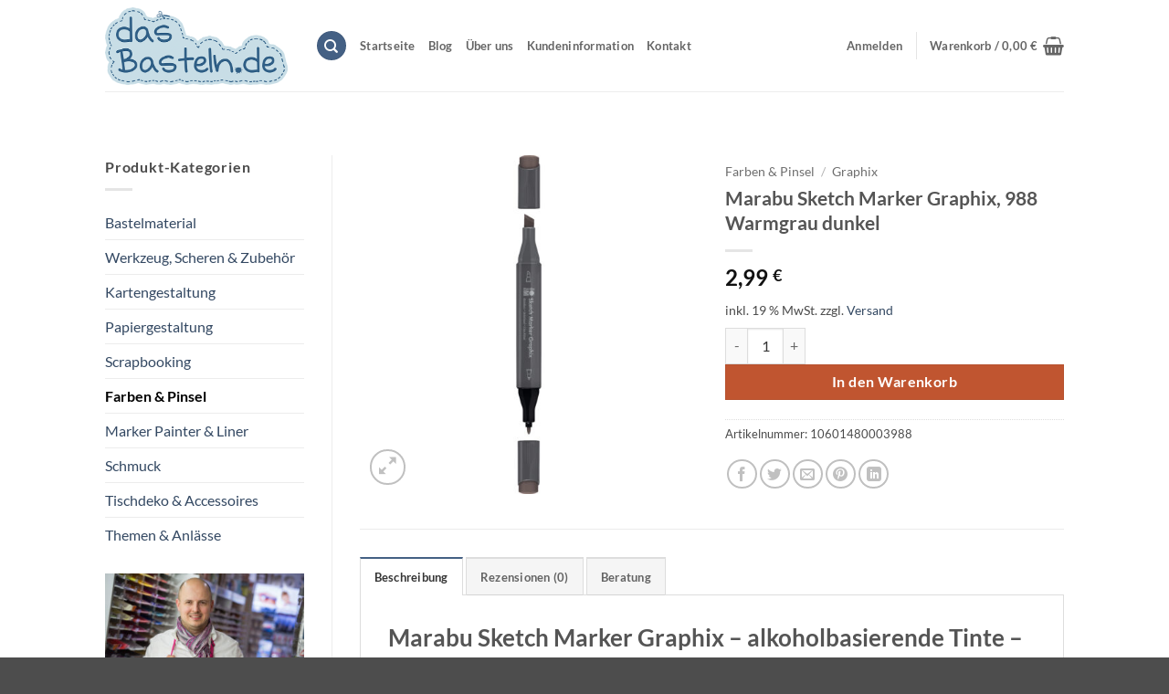

--- FILE ---
content_type: text/html; charset=UTF-8
request_url: https://www.dasbasteln.de/farben-pinsel/marabu-sketch-marker-graphix-988-warmgrau-dunkel-1-stueck/
body_size: 37227
content:
<!DOCTYPE html>
<!--[if IE 9 ]> <html lang="de" class="ie9 loading-site no-js"> <![endif]-->
<!--[if IE 8 ]> <html lang="de" class="ie8 loading-site no-js"> <![endif]-->
<!--[if (gte IE 9)|!(IE)]><!--><html lang="de" class="loading-site no-js"> <!--<![endif]-->
<head>
	<meta charset="UTF-8" />
	<meta name="viewport" content="width=device-width, initial-scale=1.0, maximum-scale=1.0, user-scalable=no" />

	<link rel="profile" href="http://gmpg.org/xfn/11" />
	<link rel="pingback" href="https://www.dasbasteln.de/xmlrpc.php" />
	
	
<meta name='robots' content='index, follow, max-image-preview:large, max-snippet:-1, max-video-preview:-1' />
	<style>img:is([sizes="auto" i], [sizes^="auto," i]) { contain-intrinsic-size: 3000px 1500px }</style>
	<meta name="viewport" content="width=device-width, initial-scale=1" />
	<!-- This site is optimized with the Yoast SEO plugin v26.4 - https://yoast.com/wordpress/plugins/seo/ -->
	<title>Marabu Sketch Marker Graphix, Warmgrau dunkel ➤ ✓</title>
	<meta name="description" content="Marabu Sketch Marker Graphix, 988 Warmgrau dunkel • Schneller Versand • Persönliche Beratung • Direkt vom Fachgeschäft" />
	<link rel="canonical" href="https://www.dasbasteln.de/farben-pinsel/marabu-sketch-marker-graphix-988-warmgrau-dunkel-1-stueck/" />
	<meta property="og:locale" content="de_DE" />
	<meta property="og:type" content="article" />
	<meta property="og:title" content="Marabu Sketch Marker Graphix, Warmgrau dunkel ➤ ✓" />
	<meta property="og:description" content="Marabu Sketch Marker Graphix, 988 Warmgrau dunkel • Schneller Versand • Persönliche Beratung • Direkt vom Fachgeschäft" />
	<meta property="og:url" content="https://www.dasbasteln.de/farben-pinsel/marabu-sketch-marker-graphix-988-warmgrau-dunkel-1-stueck/" />
	<meta property="og:site_name" content="dasBasteln.de" />
	<meta property="article:publisher" content="https://www.facebook.com/dasBASTELN" />
	<meta property="article:modified_time" content="2025-01-19T12:26:39+00:00" />
	<meta property="og:image" content="https://www.dasbasteln.de/wp-content/uploads/2020/07/marabu_sketch-marker-graphix-tintenstift-988-warmgrau-dunkel-01480003988-scaled.jpg" />
	<meta property="og:image:width" content="2560" />
	<meta property="og:image:height" content="2560" />
	<meta property="og:image:type" content="image/jpeg" />
	<meta name="twitter:card" content="summary_large_image" />
	<meta name="twitter:site" content="@dasBASTELN" />
	<meta name="twitter:label1" content="Geschätzte Lesezeit" />
	<meta name="twitter:data1" content="1 Minute" />
	<script type="application/ld+json" class="yoast-schema-graph">{"@context":"https://schema.org","@graph":[{"@type":"WebPage","@id":"https://www.dasbasteln.de/farben-pinsel/marabu-sketch-marker-graphix-988-warmgrau-dunkel-1-stueck/","url":"https://www.dasbasteln.de/farben-pinsel/marabu-sketch-marker-graphix-988-warmgrau-dunkel-1-stueck/","name":"Marabu Sketch Marker Graphix, Warmgrau dunkel ➤ ✓","isPartOf":{"@id":"https://www.dasbasteln.de/#website"},"primaryImageOfPage":{"@id":"https://www.dasbasteln.de/farben-pinsel/marabu-sketch-marker-graphix-988-warmgrau-dunkel-1-stueck/#primaryimage"},"image":{"@id":"https://www.dasbasteln.de/farben-pinsel/marabu-sketch-marker-graphix-988-warmgrau-dunkel-1-stueck/#primaryimage"},"thumbnailUrl":"https://www.dasbasteln.de/wp-content/uploads/2020/07/marabu_sketch-marker-graphix-tintenstift-988-warmgrau-dunkel-01480003988-scaled.jpg","datePublished":"2020-07-21T12:22:47+00:00","dateModified":"2025-01-19T12:26:39+00:00","description":"Marabu Sketch Marker Graphix, 988 Warmgrau dunkel • Schneller Versand • Persönliche Beratung • Direkt vom Fachgeschäft","breadcrumb":{"@id":"https://www.dasbasteln.de/farben-pinsel/marabu-sketch-marker-graphix-988-warmgrau-dunkel-1-stueck/#breadcrumb"},"inLanguage":"de","potentialAction":[{"@type":"ReadAction","target":["https://www.dasbasteln.de/farben-pinsel/marabu-sketch-marker-graphix-988-warmgrau-dunkel-1-stueck/"]}]},{"@type":"ImageObject","inLanguage":"de","@id":"https://www.dasbasteln.de/farben-pinsel/marabu-sketch-marker-graphix-988-warmgrau-dunkel-1-stueck/#primaryimage","url":"https://www.dasbasteln.de/wp-content/uploads/2020/07/marabu_sketch-marker-graphix-tintenstift-988-warmgrau-dunkel-01480003988-scaled.jpg","contentUrl":"https://www.dasbasteln.de/wp-content/uploads/2020/07/marabu_sketch-marker-graphix-tintenstift-988-warmgrau-dunkel-01480003988-scaled.jpg","width":2560,"height":2560,"caption":"Marabu Tintenstift Warmgrau dunkel, zum Zeichnen und Illustrieren"},{"@type":"BreadcrumbList","@id":"https://www.dasbasteln.de/farben-pinsel/marabu-sketch-marker-graphix-988-warmgrau-dunkel-1-stueck/#breadcrumb","itemListElement":[{"@type":"ListItem","position":1,"name":"Startseite","item":"https://www.dasbasteln.de/"},{"@type":"ListItem","position":2,"name":"Shop","item":"https://www.dasbasteln.de/"},{"@type":"ListItem","position":3,"name":"Marabu Sketch Marker Graphix, 988 Warmgrau dunkel"}]},{"@type":"WebSite","@id":"https://www.dasbasteln.de/#website","url":"https://www.dasbasteln.de/","name":"dasBasteln.de","description":"","publisher":{"@id":"https://www.dasbasteln.de/#organization"},"potentialAction":[{"@type":"SearchAction","target":{"@type":"EntryPoint","urlTemplate":"https://www.dasbasteln.de/?s={search_term_string}"},"query-input":{"@type":"PropertyValueSpecification","valueRequired":true,"valueName":"search_term_string"}}],"inLanguage":"de"},{"@type":"Organization","@id":"https://www.dasbasteln.de/#organization","name":"dasbasteln.de","url":"https://www.dasbasteln.de/","logo":{"@type":"ImageObject","inLanguage":"de","@id":"https://www.dasbasteln.de/#/schema/logo/image/","url":"https://www.dasbasteln.de/wp-content/uploads/2019/08/logo-dasBasteln.png","contentUrl":"https://www.dasbasteln.de/wp-content/uploads/2019/08/logo-dasBasteln.png","width":600,"height":255,"caption":"dasbasteln.de"},"image":{"@id":"https://www.dasbasteln.de/#/schema/logo/image/"},"sameAs":["https://www.facebook.com/dasBASTELN","https://x.com/dasBASTELN","https://www.pinterest.de/dasbasteln/"]}]}</script>
	<!-- / Yoast SEO plugin. -->


<link rel='dns-prefetch' href='//widgets.trustedshops.com' />
<link rel='dns-prefetch' href='//www.googletagmanager.com' />
<link rel='prefetch' href='https://www.dasbasteln.de/wp-content/themes/flatsome/assets/js/flatsome.js?ver=e2eddd6c228105dac048' />
<link rel='prefetch' href='https://www.dasbasteln.de/wp-content/themes/flatsome/assets/js/chunk.slider.js?ver=3.20.3' />
<link rel='prefetch' href='https://www.dasbasteln.de/wp-content/themes/flatsome/assets/js/chunk.popups.js?ver=3.20.3' />
<link rel='prefetch' href='https://www.dasbasteln.de/wp-content/themes/flatsome/assets/js/chunk.tooltips.js?ver=3.20.3' />
<link rel='prefetch' href='https://www.dasbasteln.de/wp-content/themes/flatsome/assets/js/woocommerce.js?ver=1c9be63d628ff7c3ff4c' />
<link rel="alternate" type="application/rss+xml" title="dasBasteln.de &raquo; Feed" href="https://www.dasbasteln.de/feed/" />
<link rel="alternate" type="application/rss+xml" title="dasBasteln.de &raquo; Kommentar-Feed" href="https://www.dasbasteln.de/comments/feed/" />
<link rel="alternate" type="application/rss+xml" title="dasBasteln.de &raquo; Kommentar-Feed zu Marabu Sketch Marker Graphix, 988 Warmgrau dunkel" href="https://www.dasbasteln.de/farben-pinsel/marabu-sketch-marker-graphix-988-warmgrau-dunkel-1-stueck/feed/" />
<style id='wp-emoji-styles-inline-css' type='text/css'>

	img.wp-smiley, img.emoji {
		display: inline !important;
		border: none !important;
		box-shadow: none !important;
		height: 1em !important;
		width: 1em !important;
		margin: 0 0.07em !important;
		vertical-align: -0.1em !important;
		background: none !important;
		padding: 0 !important;
	}
</style>
<style id='wp-block-library-inline-css' type='text/css'>
:root{
  --wp-admin-theme-color:#007cba;
  --wp-admin-theme-color--rgb:0, 124, 186;
  --wp-admin-theme-color-darker-10:#006ba1;
  --wp-admin-theme-color-darker-10--rgb:0, 107, 161;
  --wp-admin-theme-color-darker-20:#005a87;
  --wp-admin-theme-color-darker-20--rgb:0, 90, 135;
  --wp-admin-border-width-focus:2px;
  --wp-block-synced-color:#7a00df;
  --wp-block-synced-color--rgb:122, 0, 223;
  --wp-bound-block-color:var(--wp-block-synced-color);
}
@media (min-resolution:192dpi){
  :root{
    --wp-admin-border-width-focus:1.5px;
  }
}
.wp-element-button{
  cursor:pointer;
}

:root{
  --wp--preset--font-size--normal:16px;
  --wp--preset--font-size--huge:42px;
}
:root .has-very-light-gray-background-color{
  background-color:#eee;
}
:root .has-very-dark-gray-background-color{
  background-color:#313131;
}
:root .has-very-light-gray-color{
  color:#eee;
}
:root .has-very-dark-gray-color{
  color:#313131;
}
:root .has-vivid-green-cyan-to-vivid-cyan-blue-gradient-background{
  background:linear-gradient(135deg, #00d084, #0693e3);
}
:root .has-purple-crush-gradient-background{
  background:linear-gradient(135deg, #34e2e4, #4721fb 50%, #ab1dfe);
}
:root .has-hazy-dawn-gradient-background{
  background:linear-gradient(135deg, #faaca8, #dad0ec);
}
:root .has-subdued-olive-gradient-background{
  background:linear-gradient(135deg, #fafae1, #67a671);
}
:root .has-atomic-cream-gradient-background{
  background:linear-gradient(135deg, #fdd79a, #004a59);
}
:root .has-nightshade-gradient-background{
  background:linear-gradient(135deg, #330968, #31cdcf);
}
:root .has-midnight-gradient-background{
  background:linear-gradient(135deg, #020381, #2874fc);
}

.has-regular-font-size{
  font-size:1em;
}

.has-larger-font-size{
  font-size:2.625em;
}

.has-normal-font-size{
  font-size:var(--wp--preset--font-size--normal);
}

.has-huge-font-size{
  font-size:var(--wp--preset--font-size--huge);
}

.has-text-align-center{
  text-align:center;
}

.has-text-align-left{
  text-align:left;
}

.has-text-align-right{
  text-align:right;
}

#end-resizable-editor-section{
  display:none;
}

.aligncenter{
  clear:both;
}

.items-justified-left{
  justify-content:flex-start;
}

.items-justified-center{
  justify-content:center;
}

.items-justified-right{
  justify-content:flex-end;
}

.items-justified-space-between{
  justify-content:space-between;
}

.screen-reader-text{
  border:0;
  clip-path:inset(50%);
  height:1px;
  margin:-1px;
  overflow:hidden;
  padding:0;
  position:absolute;
  width:1px;
  word-wrap:normal !important;
}

.screen-reader-text:focus{
  background-color:#ddd;
  clip-path:none;
  color:#444;
  display:block;
  font-size:1em;
  height:auto;
  left:5px;
  line-height:normal;
  padding:15px 23px 14px;
  text-decoration:none;
  top:5px;
  width:auto;
  z-index:100000;
}
html :where(.has-border-color){
  border-style:solid;
}

html :where([style*=border-top-color]){
  border-top-style:solid;
}

html :where([style*=border-right-color]){
  border-right-style:solid;
}

html :where([style*=border-bottom-color]){
  border-bottom-style:solid;
}

html :where([style*=border-left-color]){
  border-left-style:solid;
}

html :where([style*=border-width]){
  border-style:solid;
}

html :where([style*=border-top-width]){
  border-top-style:solid;
}

html :where([style*=border-right-width]){
  border-right-style:solid;
}

html :where([style*=border-bottom-width]){
  border-bottom-style:solid;
}

html :where([style*=border-left-width]){
  border-left-style:solid;
}
html :where(img[class*=wp-image-]){
  height:auto;
  max-width:100%;
}
:where(figure){
  margin:0 0 1em;
}

html :where(.is-position-sticky){
  --wp-admin--admin-bar--position-offset:var(--wp-admin--admin-bar--height, 0px);
}

@media screen and (max-width:600px){
  html :where(.is-position-sticky){
    --wp-admin--admin-bar--position-offset:0px;
  }
}
</style>
<link rel='stylesheet' id='sumup-checkout-css' href='https://www.dasbasteln.de/wp-content/plugins/sumup-payment-gateway-for-woocommerce/assets/css/checkout/modal.min.css?ver=2.7.7' type='text/css' media='all' />
<link rel='stylesheet' id='photoswipe-css' href='https://www.dasbasteln.de/wp-content/plugins/woocommerce/assets/css/photoswipe/photoswipe.min.css?ver=10.3.7' type='text/css' media='all' />
<link rel='stylesheet' id='photoswipe-default-skin-css' href='https://www.dasbasteln.de/wp-content/plugins/woocommerce/assets/css/photoswipe/default-skin/default-skin.min.css?ver=10.3.7' type='text/css' media='all' />
<style id='woocommerce-inline-inline-css' type='text/css'>
.woocommerce form .form-row .required { visibility: visible; }
</style>
<link data-minify="1" rel='stylesheet' id='wp-show-posts-css' href='https://www.dasbasteln.de/wp-content/cache/min/1/wp-content/plugins/wp-show-posts/css/wp-show-posts.css?ver=1765558195' type='text/css' media='all' />
<link data-minify="1" rel='stylesheet' id='ppress-frontend-css' href='https://www.dasbasteln.de/wp-content/cache/min/1/wp-content/plugins/wp-user-avatar/assets/css/frontend.css?ver=1765558195' type='text/css' media='all' />
<link rel='stylesheet' id='ppress-flatpickr-css' href='https://www.dasbasteln.de/wp-content/plugins/wp-user-avatar/assets/flatpickr/flatpickr.min.css?ver=4.16.7' type='text/css' media='all' />
<link rel='stylesheet' id='ppress-select2-css' href='https://www.dasbasteln.de/wp-content/plugins/wp-user-avatar/assets/select2/select2.min.css?ver=6.8.3' type='text/css' media='all' />
<link data-minify="1" rel='stylesheet' id='gateway-css' href='https://www.dasbasteln.de/wp-content/cache/min/1/wp-content/plugins/woocommerce-paypal-payments/modules/ppcp-button/assets/css/gateway.css?ver=1765558195' type='text/css' media='all' />
<link data-minify="1" rel='stylesheet' id='brands-styles-css' href='https://www.dasbasteln.de/wp-content/cache/min/1/wp-content/plugins/woocommerce/assets/css/brands.css?ver=1765558195' type='text/css' media='all' />
<link data-minify="1" rel='stylesheet' id='borlabs-cookie-css' href='https://www.dasbasteln.de/wp-content/cache/min/1/wp-content/cache/borlabs-cookie/borlabs-cookie_1_de.css?ver=1765558195' type='text/css' media='all' />
<link data-minify="1" rel='stylesheet' id='woocommerce-gzd-layout-css' href='https://www.dasbasteln.de/wp-content/cache/min/1/wp-content/plugins/woocommerce-germanized/build/static/layout-styles.css?ver=1765558195' type='text/css' media='all' />
<style id='woocommerce-gzd-layout-inline-css' type='text/css'>
.woocommerce-checkout .shop_table { background-color: #eeeeee; } .product p.deposit-packaging-type { font-size: 1.25em !important; } p.woocommerce-shipping-destination { display: none; }
                .wc-gzd-nutri-score-value-a {
                    background: url(https://www.dasbasteln.de/wp-content/plugins/woocommerce-germanized/assets/images/nutri-score-a.svg) no-repeat;
                }
                .wc-gzd-nutri-score-value-b {
                    background: url(https://www.dasbasteln.de/wp-content/plugins/woocommerce-germanized/assets/images/nutri-score-b.svg) no-repeat;
                }
                .wc-gzd-nutri-score-value-c {
                    background: url(https://www.dasbasteln.de/wp-content/plugins/woocommerce-germanized/assets/images/nutri-score-c.svg) no-repeat;
                }
                .wc-gzd-nutri-score-value-d {
                    background: url(https://www.dasbasteln.de/wp-content/plugins/woocommerce-germanized/assets/images/nutri-score-d.svg) no-repeat;
                }
                .wc-gzd-nutri-score-value-e {
                    background: url(https://www.dasbasteln.de/wp-content/plugins/woocommerce-germanized/assets/images/nutri-score-e.svg) no-repeat;
                }
            
</style>
<link data-minify="1" rel='stylesheet' id='flatsome-main-css' href='https://www.dasbasteln.de/wp-content/cache/min/1/wp-content/themes/flatsome/assets/css/flatsome.css?ver=1765558195' type='text/css' media='all' />
<style id='flatsome-main-inline-css' type='text/css'>
@font-face {
				font-family: "fl-icons";
				font-display: block;
				src: url(https://www.dasbasteln.de/wp-content/themes/flatsome/assets/css/icons/fl-icons.eot?v=3.20.3);
				src:
					url(https://www.dasbasteln.de/wp-content/themes/flatsome/assets/css/icons/fl-icons.eot#iefix?v=3.20.3) format("embedded-opentype"),
					url(https://www.dasbasteln.de/wp-content/themes/flatsome/assets/css/icons/fl-icons.woff2?v=3.20.3) format("woff2"),
					url(https://www.dasbasteln.de/wp-content/themes/flatsome/assets/css/icons/fl-icons.ttf?v=3.20.3) format("truetype"),
					url(https://www.dasbasteln.de/wp-content/themes/flatsome/assets/css/icons/fl-icons.woff?v=3.20.3) format("woff"),
					url(https://www.dasbasteln.de/wp-content/themes/flatsome/assets/css/icons/fl-icons.svg?v=3.20.3#fl-icons) format("svg");
			}
</style>
<link data-minify="1" rel='stylesheet' id='flatsome-shop-css' href='https://www.dasbasteln.de/wp-content/cache/min/1/wp-content/themes/flatsome/assets/css/flatsome-shop.css?ver=1765558195' type='text/css' media='all' />
<link data-minify="1" rel='stylesheet' id='flatsome-style-css' href='https://www.dasbasteln.de/wp-content/cache/min/1/wp-content/themes/flatsome-child/style.css?ver=1765558195' type='text/css' media='all' />
<link data-minify="1" rel='stylesheet' id='wc-gzdp-theme-flatsome-css' href='https://www.dasbasteln.de/wp-content/cache/min/1/wp-content/plugins/woocommerce-germanized-pro/build/static/wc-gzdp-theme-flatsome-styles.css?ver=1765558195' type='text/css' media='all' />



<script type="text/javascript" id="wc-add-to-cart-js-extra">
/* <![CDATA[ */
var wc_add_to_cart_params = {"ajax_url":"\/wp-admin\/admin-ajax.php","wc_ajax_url":"\/?wc-ajax=%%endpoint%%","i18n_view_cart":"Warenkorb anzeigen","cart_url":"https:\/\/www.dasbasteln.de\/warenkorb\/","is_cart":"","cart_redirect_after_add":"no"};
/* ]]> */
</script>









<script type="text/javascript" id="wc-gzd-unit-price-observer-queue-js-extra">
/* <![CDATA[ */
var wc_gzd_unit_price_observer_queue_params = {"ajax_url":"\/wp-admin\/admin-ajax.php","wc_ajax_url":"\/?wc-ajax=%%endpoint%%","refresh_unit_price_nonce":"fa992657a9"};
/* ]]> */
</script>




<link rel="https://api.w.org/" href="https://www.dasbasteln.de/wp-json/" /><link rel="alternate" title="JSON" type="application/json" href="https://www.dasbasteln.de/wp-json/wp/v2/product/39335" /><link rel="EditURI" type="application/rsd+xml" title="RSD" href="https://www.dasbasteln.de/xmlrpc.php?rsd" />
<meta name="generator" content="WordPress 6.8.3" />
<meta name="generator" content="WooCommerce 10.3.7" />
<link rel='shortlink' href='https://www.dasbasteln.de/?p=39335' />
<link rel="alternate" title="oEmbed (JSON)" type="application/json+oembed" href="https://www.dasbasteln.de/wp-json/oembed/1.0/embed?url=https%3A%2F%2Fwww.dasbasteln.de%2Ffarben-pinsel%2Fmarabu-sketch-marker-graphix-988-warmgrau-dunkel-1-stueck%2F" />
<link rel="alternate" title="oEmbed (XML)" type="text/xml+oembed" href="https://www.dasbasteln.de/wp-json/oembed/1.0/embed?url=https%3A%2F%2Fwww.dasbasteln.de%2Ffarben-pinsel%2Fmarabu-sketch-marker-graphix-988-warmgrau-dunkel-1-stueck%2F&#038;format=xml" />
<meta name="generator" content="Site Kit by Google 1.166.0" />
<!-- This website runs the Product Feed PRO for WooCommerce by AdTribes.io plugin - version woocommercesea_option_installed_version -->
	<noscript><style>.woocommerce-product-gallery{ opacity: 1 !important; }</style></noscript>
	<link rel="icon" href="https://www.dasbasteln.de/wp-content/uploads/2019/12/cropped-logo-dasBasteln-quadratisch-32x32.jpg" sizes="32x32" />
<link rel="icon" href="https://www.dasbasteln.de/wp-content/uploads/2019/12/cropped-logo-dasBasteln-quadratisch-192x192.jpg" sizes="192x192" />
<link rel="apple-touch-icon" href="https://www.dasbasteln.de/wp-content/uploads/2019/12/cropped-logo-dasBasteln-quadratisch-180x180.jpg" />
<meta name="msapplication-TileImage" content="https://www.dasbasteln.de/wp-content/uploads/2019/12/cropped-logo-dasBasteln-quadratisch-270x270.jpg" />
<style id="custom-css" type="text/css">:root {--primary-color: #446084;--fs-color-primary: #446084;--fs-color-secondary: #C05530;--fs-color-success: #627D47;--fs-color-alert: #b20000;--fs-color-base: #4a4a4a;--fs-experimental-link-color: #334862;--fs-experimental-link-color-hover: #111;}.tooltipster-base {--tooltip-color: #fff;--tooltip-bg-color: #000;}.off-canvas-right .mfp-content, .off-canvas-left .mfp-content {--drawer-width: 300px;}.off-canvas .mfp-content.off-canvas-cart {--drawer-width: 360px;}.header-main{height: 100px}#logo img{max-height: 100px}#logo{width:200px;}.header-bottom{min-height: 55px}.header-top{min-height: 30px}.transparent .header-main{height: 265px}.transparent #logo img{max-height: 265px}.has-transparent + .page-title:first-of-type,.has-transparent + #main > .page-title,.has-transparent + #main > div > .page-title,.has-transparent + #main .page-header-wrapper:first-of-type .page-title{padding-top: 265px;}.header.show-on-scroll,.stuck .header-main{height:70px!important}.stuck #logo img{max-height: 70px!important}.header-bottom {background-color: #f1f1f1}.header-main .nav > li > a{line-height: 16px }.stuck .header-main .nav > li > a{line-height: 50px }.header-bottom-nav > li > a{line-height: 16px }@media (max-width: 549px) {.header-main{height: 70px}#logo img{max-height: 70px}}.nav-dropdown{font-size:100%}body{font-family: Lato, sans-serif;}body {font-weight: 400;font-style: normal;}.nav > li > a {font-family: Lato, sans-serif;}.mobile-sidebar-levels-2 .nav > li > ul > li > a {font-family: Lato, sans-serif;}.nav > li > a,.mobile-sidebar-levels-2 .nav > li > ul > li > a {font-weight: 700;font-style: normal;}h1,h2,h3,h4,h5,h6,.heading-font, .off-canvas-center .nav-sidebar.nav-vertical > li > a{font-family: Lato, sans-serif;}h1,h2,h3,h4,h5,h6,.heading-font,.banner h1,.banner h2 {font-weight: 700;font-style: normal;}.alt-font{font-family: "Dancing Script", sans-serif;}.alt-font {font-weight: 400!important;font-style: normal!important;}.breadcrumbs{text-transform: none;}button,.button{text-transform: none;}.nav > li > a, .links > li > a{text-transform: none;}.section-title span{text-transform: none;}h3.widget-title,span.widget-title{text-transform: none;}.has-equal-box-heights .box-image {padding-top: 100%;}.shop-page-title.featured-title .title-bg{ background-image: url(https://www.dasbasteln.de/wp-content/uploads/2020/07/marabu_sketch-marker-graphix-tintenstift-988-warmgrau-dunkel-01480003988-scaled.jpg)!important;}@media screen and (min-width: 550px){.products .box-vertical .box-image{min-width: 247px!important;width: 247px!important;}}.nav-vertical-fly-out > li + li {border-top-width: 1px; border-top-style: solid;}.label-new.menu-item > a:after{content:"Neu";}.label-hot.menu-item > a:after{content:"Hot";}.label-sale.menu-item > a:after{content:"Aktion";}.label-popular.menu-item > a:after{content:"Beliebt";}</style>		<style type="text/css" id="wp-custom-css">
			body.single-product .related-products-wrapper {
	width: 100%;
}
body.single-product .related-products-wrapper .out-of-stock-label {
	display: none;
}

body.term-bastelmaterial .product-price-info,
body.term-kartengestaltung .product-price-info,
body.term-papiergestaltung .product-price-info,
body.term-farben-pinsel .product-price-info,
body.term-schmuck .product-price-info{
	display: none;
}

.total.differential-taxation-notice.wc-gzd-total-mini-cart {
	display: none;
}


.box-text-products .wc-gzd-additional-info{display: none;}

.product-small .tax-info{display: none;}

.product-small .shipping-costs-info{display:none;}

.strong{
	font-weight: bold;
}		</style>
		<style id="kirki-inline-styles">/* latin-ext */
@font-face {
  font-family: 'Lato';
  font-style: normal;
  font-weight: 400;
  font-display: swap;
  src: url(https://www.dasbasteln.de/wp-content/fonts/lato/S6uyw4BMUTPHjxAwXjeu.woff2) format('woff2');
  unicode-range: U+0100-02BA, U+02BD-02C5, U+02C7-02CC, U+02CE-02D7, U+02DD-02FF, U+0304, U+0308, U+0329, U+1D00-1DBF, U+1E00-1E9F, U+1EF2-1EFF, U+2020, U+20A0-20AB, U+20AD-20C0, U+2113, U+2C60-2C7F, U+A720-A7FF;
}
/* latin */
@font-face {
  font-family: 'Lato';
  font-style: normal;
  font-weight: 400;
  font-display: swap;
  src: url(https://www.dasbasteln.de/wp-content/fonts/lato/S6uyw4BMUTPHjx4wXg.woff2) format('woff2');
  unicode-range: U+0000-00FF, U+0131, U+0152-0153, U+02BB-02BC, U+02C6, U+02DA, U+02DC, U+0304, U+0308, U+0329, U+2000-206F, U+20AC, U+2122, U+2191, U+2193, U+2212, U+2215, U+FEFF, U+FFFD;
}
/* latin-ext */
@font-face {
  font-family: 'Lato';
  font-style: normal;
  font-weight: 700;
  font-display: swap;
  src: url(https://www.dasbasteln.de/wp-content/fonts/lato/S6u9w4BMUTPHh6UVSwaPGR_p.woff2) format('woff2');
  unicode-range: U+0100-02BA, U+02BD-02C5, U+02C7-02CC, U+02CE-02D7, U+02DD-02FF, U+0304, U+0308, U+0329, U+1D00-1DBF, U+1E00-1E9F, U+1EF2-1EFF, U+2020, U+20A0-20AB, U+20AD-20C0, U+2113, U+2C60-2C7F, U+A720-A7FF;
}
/* latin */
@font-face {
  font-family: 'Lato';
  font-style: normal;
  font-weight: 700;
  font-display: swap;
  src: url(https://www.dasbasteln.de/wp-content/fonts/lato/S6u9w4BMUTPHh6UVSwiPGQ.woff2) format('woff2');
  unicode-range: U+0000-00FF, U+0131, U+0152-0153, U+02BB-02BC, U+02C6, U+02DA, U+02DC, U+0304, U+0308, U+0329, U+2000-206F, U+20AC, U+2122, U+2191, U+2193, U+2212, U+2215, U+FEFF, U+FFFD;
}/* vietnamese */
@font-face {
  font-family: 'Dancing Script';
  font-style: normal;
  font-weight: 400;
  font-display: swap;
  src: url(https://www.dasbasteln.de/wp-content/fonts/dancing-script/If2cXTr6YS-zF4S-kcSWSVi_sxjsohD9F50Ruu7BMSo3Rep8ltA.woff2) format('woff2');
  unicode-range: U+0102-0103, U+0110-0111, U+0128-0129, U+0168-0169, U+01A0-01A1, U+01AF-01B0, U+0300-0301, U+0303-0304, U+0308-0309, U+0323, U+0329, U+1EA0-1EF9, U+20AB;
}
/* latin-ext */
@font-face {
  font-family: 'Dancing Script';
  font-style: normal;
  font-weight: 400;
  font-display: swap;
  src: url(https://www.dasbasteln.de/wp-content/fonts/dancing-script/If2cXTr6YS-zF4S-kcSWSVi_sxjsohD9F50Ruu7BMSo3ROp8ltA.woff2) format('woff2');
  unicode-range: U+0100-02BA, U+02BD-02C5, U+02C7-02CC, U+02CE-02D7, U+02DD-02FF, U+0304, U+0308, U+0329, U+1D00-1DBF, U+1E00-1E9F, U+1EF2-1EFF, U+2020, U+20A0-20AB, U+20AD-20C0, U+2113, U+2C60-2C7F, U+A720-A7FF;
}
/* latin */
@font-face {
  font-family: 'Dancing Script';
  font-style: normal;
  font-weight: 400;
  font-display: swap;
  src: url(https://www.dasbasteln.de/wp-content/fonts/dancing-script/If2cXTr6YS-zF4S-kcSWSVi_sxjsohD9F50Ruu7BMSo3Sup8.woff2) format('woff2');
  unicode-range: U+0000-00FF, U+0131, U+0152-0153, U+02BB-02BC, U+02C6, U+02DA, U+02DC, U+0304, U+0308, U+0329, U+2000-206F, U+20AC, U+2122, U+2191, U+2193, U+2212, U+2215, U+FEFF, U+FFFD;
}</style><noscript><style id="rocket-lazyload-nojs-css">.rll-youtube-player, [data-lazy-src]{display:none !important;}</style></noscript><meta name="generator" content="WP Rocket 3.20.1.2" data-wpr-features="wpr_minify_concatenate_js wpr_lazyload_images wpr_minify_css wpr_desktop" /></head>

<body class="wp-singular product-template-default single single-product postid-39335 wp-theme-flatsome wp-child-theme-flatsome-child theme-flatsome woocommerce woocommerce-page woocommerce-no-js full-width lightbox nav-dropdown-has-arrow nav-dropdown-has-shadow nav-dropdown-has-border">


<a class="skip-link screen-reader-text" href="#main">Zum Inhalt springen</a>

<div data-rocket-location-hash="99bb46786fd5bd31bcd7bdc067ad247a" id="wrapper">


<header data-rocket-location-hash="8cd2ef760cf5956582d03e973259bc0e" id="header" class="header has-sticky sticky-jump">
   <div data-rocket-location-hash="d53b06ca13945ed03e70ba4a94347bcf" class="header-wrapper">
	<div id="masthead" class="header-main ">
      <div class="header-inner flex-row container logo-left medium-logo-center" role="navigation">

          <!-- Logo -->
          <div id="logo" class="flex-col logo">
            
<!-- Header logo -->
<a href="https://www.dasbasteln.de/" title="dasBasteln.de" rel="home">
		<img width="600" height="255" src="data:image/svg+xml,%3Csvg%20xmlns='http://www.w3.org/2000/svg'%20viewBox='0%200%20600%20255'%3E%3C/svg%3E" class="header_logo header-logo" alt="dasBasteln.de" data-lazy-src="https://www.dasbasteln.de/wp-content/uploads/2019/08/logo-dasBasteln.png"/><noscript><img width="600" height="255" src="https://www.dasbasteln.de/wp-content/uploads/2019/08/logo-dasBasteln.png" class="header_logo header-logo" alt="dasBasteln.de"/></noscript><img  width="600" height="255" src="data:image/svg+xml,%3Csvg%20xmlns='http://www.w3.org/2000/svg'%20viewBox='0%200%20600%20255'%3E%3C/svg%3E" class="header-logo-dark" alt="dasBasteln.de" data-lazy-src="https://www.dasbasteln.de/wp-content/uploads/2019/08/logo-dasBasteln.png"/><noscript><img  width="600" height="255" src="https://www.dasbasteln.de/wp-content/uploads/2019/08/logo-dasBasteln.png" class="header-logo-dark" alt="dasBasteln.de"/></noscript></a>
          </div>

          <!-- Mobile Left Elements -->
          <div class="flex-col show-for-medium flex-left">
            <ul class="mobile-nav nav nav-left ">
              <li class="nav-icon has-icon">
			<a href="#" class="is-small" data-open="#main-menu" data-pos="left" data-bg="main-menu-overlay" role="button" aria-label="Menü" aria-controls="main-menu" aria-expanded="false" aria-haspopup="dialog" data-flatsome-role-button>
			<i class="icon-menu" aria-hidden="true"></i>					</a>
	</li>
            </ul>
          </div>

          <!-- Left Elements -->
          <div class="flex-col hide-for-medium flex-left
            flex-grow">
            <ul class="header-nav header-nav-main nav nav-left  nav-uppercase" >
              <li class="header-search header-search-dropdown has-icon has-dropdown menu-item-has-children">
	<div class="header-button">	<a href="#" aria-label="Suchen" aria-haspopup="true" aria-expanded="false" aria-controls="ux-search-dropdown" class="nav-top-link icon primary button circle is-small"><i class="icon-search" aria-hidden="true"></i></a>
	</div>	<ul id="ux-search-dropdown" class="nav-dropdown nav-dropdown-default">
	 	<li class="header-search-form search-form html relative has-icon">
	<div class="header-search-form-wrapper">
		<div class="searchform-wrapper ux-search-box relative form-flat is-normal"><form role="search" method="get" class="searchform" action="https://www.dasbasteln.de/">
	<div class="flex-row relative">
						<div class="flex-col flex-grow">
			<label class="screen-reader-text" for="woocommerce-product-search-field-0">Suche nach:</label>
			<input type="search" id="woocommerce-product-search-field-0" class="search-field mb-0" placeholder="Suchen&hellip;" value="" name="s" />
			<input type="hidden" name="post_type" value="product" />
					</div>
		<div class="flex-col">
			<button type="submit" value="Suchen" class="ux-search-submit submit-button secondary button  icon mb-0" aria-label="Übermitteln">
				<i class="icon-search" aria-hidden="true"></i>			</button>
		</div>
	</div>
	<div class="live-search-results text-left z-top"></div>
</form>
</div>	</div>
</li>
	</ul>
</li>
<li id="menu-item-11968" class="menu-item menu-item-type-post_type menu-item-object-page menu-item-home current_page_parent menu-item-11968 menu-item-design-default"><a href="https://www.dasbasteln.de/" class="nav-top-link">Startseite</a></li>
<li id="menu-item-16805" class="menu-item menu-item-type-post_type menu-item-object-page menu-item-16805 menu-item-design-default"><a href="https://www.dasbasteln.de/blog/" class="nav-top-link">Blog</a></li>
<li id="menu-item-11970" class="menu-item menu-item-type-post_type menu-item-object-page menu-item-11970 menu-item-design-default"><a href="https://www.dasbasteln.de/ueber-uns/" class="nav-top-link">Über uns</a></li>
<li id="menu-item-11978" class="menu-item menu-item-type-post_type menu-item-object-page menu-item-11978 menu-item-design-default"><a href="https://www.dasbasteln.de/kundeninformation/" class="nav-top-link">Kundeninformation</a></li>
<li id="menu-item-12024" class="menu-item menu-item-type-post_type menu-item-object-page menu-item-12024 menu-item-design-default"><a href="https://www.dasbasteln.de/kontakt/" class="nav-top-link">Kontakt</a></li>
            </ul>
          </div>

          <!-- Right Elements -->
          <div class="flex-col hide-for-medium flex-right">
            <ul class="header-nav header-nav-main nav nav-right  nav-uppercase">
              <li class="account-item has-icon
    "
>

<a href="https://www.dasbasteln.de/mein-konto/"
    class="nav-top-link nav-top-not-logged-in "
    data-open="#login-form-popup"  >
    <span>
    Anmelden  </span>
  
</a><!-- .account-login-link -->



</li>
<li class="header-divider"></li><li class="cart-item has-icon has-dropdown">

<a href="https://www.dasbasteln.de/warenkorb/" class="header-cart-link nav-top-link is-small" title="Warenkorb" aria-label="Warenkorb anzeigen" aria-expanded="false" aria-haspopup="true" role="button" data-flatsome-role-button>

<span class="header-cart-title">
   Warenkorb   /      <span class="cart-price"><span class="woocommerce-Price-amount amount"><bdi>0,00&nbsp;<span class="woocommerce-Price-currencySymbol">&euro;</span></bdi></span></span>
  </span>

    <i class="icon-shopping-basket" aria-hidden="true" data-icon-label="0"></i>  </a>

 <ul class="nav-dropdown nav-dropdown-default">
    <li class="html widget_shopping_cart">
      <div class="widget_shopping_cart_content">
        

	<div class="ux-mini-cart-empty flex flex-row-col text-center pt pb">
				<div class="ux-mini-cart-empty-icon">
			<svg aria-hidden="true" xmlns="http://www.w3.org/2000/svg" viewBox="0 0 17 19" style="opacity:.1;height:80px;">
				<path d="M8.5 0C6.7 0 5.3 1.2 5.3 2.7v2H2.1c-.3 0-.6.3-.7.7L0 18.2c0 .4.2.8.6.8h15.7c.4 0 .7-.3.7-.7v-.1L15.6 5.4c0-.3-.3-.6-.7-.6h-3.2v-2c0-1.6-1.4-2.8-3.2-2.8zM6.7 2.7c0-.8.8-1.4 1.8-1.4s1.8.6 1.8 1.4v2H6.7v-2zm7.5 3.4 1.3 11.5h-14L2.8 6.1h2.5v1.4c0 .4.3.7.7.7.4 0 .7-.3.7-.7V6.1h3.5v1.4c0 .4.3.7.7.7s.7-.3.7-.7V6.1h2.6z" fill-rule="evenodd" clip-rule="evenodd" fill="currentColor"></path>
			</svg>
		</div>
				<p class="woocommerce-mini-cart__empty-message empty">Es befinden sich keine Produkte im Warenkorb.</p>
					<p class="return-to-shop">
				<a class="button primary wc-backward" href="https://www.dasbasteln.de/">
					Zurück zum Shop				</a>
			</p>
				</div>


      </div>
    </li>
     </ul>

</li>
            </ul>
          </div>

          <!-- Mobile Right Elements -->
          <div class="flex-col show-for-medium flex-right">
            <ul class="mobile-nav nav nav-right ">
              <li class="cart-item has-icon">


		<a href="https://www.dasbasteln.de/warenkorb/" class="header-cart-link nav-top-link is-small off-canvas-toggle" title="Warenkorb" aria-label="Warenkorb anzeigen" aria-expanded="false" aria-haspopup="dialog" role="button" data-open="#cart-popup" data-class="off-canvas-cart" data-pos="right" aria-controls="cart-popup" data-flatsome-role-button>

  	<i class="icon-shopping-basket" aria-hidden="true" data-icon-label="0"></i>  </a>


  <!-- Cart Sidebar Popup -->
  <div id="cart-popup" class="mfp-hide">
  <div class="cart-popup-inner inner-padding cart-popup-inner--sticky">
      <div class="cart-popup-title text-center">
          <span class="heading-font uppercase">Warenkorb</span>
          <div class="is-divider"></div>
      </div>
	  <div class="widget_shopping_cart">
		  <div class="widget_shopping_cart_content">
			  

	<div class="ux-mini-cart-empty flex flex-row-col text-center pt pb">
				<div class="ux-mini-cart-empty-icon">
			<svg aria-hidden="true" xmlns="http://www.w3.org/2000/svg" viewBox="0 0 17 19" style="opacity:.1;height:80px;">
				<path d="M8.5 0C6.7 0 5.3 1.2 5.3 2.7v2H2.1c-.3 0-.6.3-.7.7L0 18.2c0 .4.2.8.6.8h15.7c.4 0 .7-.3.7-.7v-.1L15.6 5.4c0-.3-.3-.6-.7-.6h-3.2v-2c0-1.6-1.4-2.8-3.2-2.8zM6.7 2.7c0-.8.8-1.4 1.8-1.4s1.8.6 1.8 1.4v2H6.7v-2zm7.5 3.4 1.3 11.5h-14L2.8 6.1h2.5v1.4c0 .4.3.7.7.7.4 0 .7-.3.7-.7V6.1h3.5v1.4c0 .4.3.7.7.7s.7-.3.7-.7V6.1h2.6z" fill-rule="evenodd" clip-rule="evenodd" fill="currentColor"></path>
			</svg>
		</div>
				<p class="woocommerce-mini-cart__empty-message empty">Es befinden sich keine Produkte im Warenkorb.</p>
					<p class="return-to-shop">
				<a class="button primary wc-backward" href="https://www.dasbasteln.de/">
					Zurück zum Shop				</a>
			</p>
				</div>


		  </div>
	  </div>
               </div>
  </div>

</li>
            </ul>
          </div>

      </div>

            <div class="container"><div class="top-divider full-width"></div></div>
      </div>

<div class="header-bg-container fill"><div class="header-bg-image fill"></div><div class="header-bg-color fill"></div></div>   </div><!-- header-wrapper-->
</header>

<div data-rocket-location-hash="e3dc2aca379818c09a95f18653e8a415" id="after-header" class="container">
	</div>

<main data-rocket-location-hash="948ad0d3a8d774225d8e906b9164601b" id="main" class="">

	<div data-rocket-location-hash="7f4f8e9c04a2b436808912463c3a48a4" class="shop-container">

		
			<div class="container">
	<div class="woocommerce-notices-wrapper"></div><div class="category-filtering container text-center product-filter-row show-for-medium">
	<a href="#product-sidebar" data-open="#product-sidebar" data-pos="left" class="filter-button uppercase plain" role="button" aria-expanded="false" aria-haspopup="dialog" aria-controls="product-sidebar" data-flatsome-role-button>
		<i class="icon-equalizer" aria-hidden="true"></i>		<strong>Filter</strong>
	</a>
</div>
</div>
<div id="product-39335" class="product type-product post-39335 status-publish first onbackorder product_cat-permanent-marker product_cat-farben-pinsel product_cat-marabu-graphix product_tag-marabu product_tag-graphix product_tag-sketch-marker product_tag-tintenstift product_tag-warmgrau-dunkel has-post-thumbnail taxable shipping-taxable purchasable product-type-simple">
	<div class="product-main">
	<div class="row content-row row-divided row-large">
		<div id="product-sidebar" class="col large-3 hide-for-medium shop-sidebar ">
			<aside id="woocommerce_product_categories-2" class="widget woocommerce widget_product_categories"><span class="widget-title shop-sidebar">Produkt-Kategorien</span><div class="is-divider small"></div><ul class="product-categories"><li data-id="31" class="cat-item cat-item-31 d-0 has-child"><a href="https://www.dasbasteln.de/bastelmaterial/">Bastelmaterial</a><ul class='children'>
<li data-id="33" class="cat-item cat-item-33 d-1 has-child"><a href="https://www.dasbasteln.de/bastelmaterial/augen-nasen/">Augen &amp; Nasen</a>	<ul class='children'>
	</ul>
<li data-id="40" class="cat-item cat-item-40 d-1 has-child"><a href="https://www.dasbasteln.de/bastelmaterial/baender-stoffe/">Bänder &amp; Stoffe</a>	<ul class='children'>
	</ul>
<li data-id="56" class="cat-item cat-item-56 d-1 has-child"><a href="https://www.dasbasteln.de/bastelmaterial/draehte-floristik/">Drähte &amp; Floristik</a>	<ul class='children'>
	</ul>
<li data-id="71" class="cat-item cat-item-71 d-1 has-child"><a href="https://www.dasbasteln.de/bastelmaterial/federn/">Federn</a>	<ul class='children'>
	</ul>
<li data-id="78" class="cat-item cat-item-78 d-1 has-child"><a href="https://www.dasbasteln.de/bastelmaterial/filzwolle-filz/">Filz &amp; Filzwolle</a>	<ul class='children'>
	</ul>
<li data-id="91" class="cat-item cat-item-91 d-1 has-child"><a href="https://www.dasbasteln.de/bastelmaterial/fimo/">Fimo</a>	<ul class='children'>
	</ul>
<li data-id="165" class="cat-item cat-item-165 d-1"><a href="https://www.dasbasteln.de/bastelmaterial/giessmassen/">Gießmassen</a><li data-id="164" class="cat-item cat-item-164 d-1"><a href="https://www.dasbasteln.de/bastelmaterial/giessformen/">Gießformen</a><li data-id="100" class="cat-item cat-item-100 d-1 has-child"><a href="https://www.dasbasteln.de/bastelmaterial/bio-glitter/">Bio-Glitter</a>	<ul class='children'>
	</ul>
<li data-id="105" class="cat-item cat-item-105 d-1 has-child"><a href="https://www.dasbasteln.de/bastelmaterial/folien-lampenschirme/">Folien / Lampenschirme</a>	<ul class='children'>
	</ul>
<li data-id="110" class="cat-item cat-item-110 d-1 has-child"><a href="https://www.dasbasteln.de/bastelmaterial/holzartikel-holzperlen/">Holzartikel / Holzperlen</a>	<ul class='children'>
	</ul>
<li data-id="138" class="cat-item cat-item-138 d-1 has-child"><a href="https://www.dasbasteln.de/bastelmaterial/kleber/">Kleber</a>	<ul class='children'>
	</ul>
<li data-id="144" class="cat-item cat-item-144 d-1 has-child"><a href="https://www.dasbasteln.de/bastelmaterial/kork/">Kork</a>	<ul class='children'>
	</ul>
<li data-id="149" class="cat-item cat-item-149 d-1 has-child"><a href="https://www.dasbasteln.de/bastelmaterial/kunststoffartikel/">Kunststoffartikel</a>	<ul class='children'>
	</ul>
<li data-id="158" class="cat-item cat-item-158 d-1 has-child"><a href="https://www.dasbasteln.de/bastelmaterial/modellieren/">Modellieren</a>	<ul class='children'>
	</ul>
<li data-id="167" class="cat-item cat-item-167 d-1 has-child"><a href="https://www.dasbasteln.de/bastelmaterial/moosgummi/">Moosgummi</a>	<ul class='children'>
	</ul>
<li data-id="173" class="cat-item cat-item-173 d-1 has-child"><a href="https://www.dasbasteln.de/bastelmaterial/pappartikel/">Pappartikel</a>	<ul class='children'>
	</ul>
<li data-id="187" class="cat-item cat-item-187 d-1 has-child"><a href="https://www.dasbasteln.de/bastelmaterial/pfeifenputzer-pompons/">Pfeifenputzer / Pompons</a>	<ul class='children'>
	</ul>
<li data-id="195" class="cat-item cat-item-195 d-1 has-child"><a href="https://www.dasbasteln.de/bastelmaterial/seifengiessen/">Seifengießen</a>	<ul class='children'>
	</ul>
<li data-id="202" class="cat-item cat-item-202 d-1 has-child"><a href="https://www.dasbasteln.de/bastelmaterial/styropor/">Styropor</a>	<ul class='children'>
	</ul>
<li data-id="211" class="cat-item cat-item-211 d-1 has-child"><a href="https://www.dasbasteln.de/bastelmaterial/textiles-bastelmaterial/">Textiles Bastelmaterial</a>	<ul class='children'>
	</ul>
<li data-id="215" class="cat-item cat-item-215 d-1 has-child"><a href="https://www.dasbasteln.de/bastelmaterial/wachs-kerzen/">Wachs &amp; Kerzen</a>	<ul class='children'>
	</ul>
<li data-id="228" class="cat-item cat-item-228 d-1 has-child"><a href="https://www.dasbasteln.de/bastelmaterial/wattematerial-fuellwatte/">Wattematerial / Füllwatte</a>	<ul class='children'>
	</ul>
</ul>
<li data-id="9291" class="cat-item cat-item-9291 d-0 has-child"><a href="https://www.dasbasteln.de/werkzeug-scheren-zubehoer/">Werkzeug, Scheren &amp; Zubehör</a><ul class='children'>
<li data-id="9313" class="cat-item cat-item-9313 d-1"><a href="https://www.dasbasteln.de/werkzeug-scheren-zubehoer/motivstanzer-stanzen/">Motivstanzer &amp; Stanzen</a><li data-id="379" class="cat-item cat-item-379 d-1"><a href="https://www.dasbasteln.de/werkzeug-scheren-zubehoer/hilfsmittel-zum-basteln/">Hilfsmittel zum Basteln</a><li data-id="9292" class="cat-item cat-item-9292 d-1"><a href="https://www.dasbasteln.de/werkzeug-scheren-zubehoer/scheren-und-bastelmesser/">Scheren &amp; Bastelmesser</a><li data-id="9293" class="cat-item cat-item-9293 d-1"><a href="https://www.dasbasteln.de/werkzeug-scheren-zubehoer/schneidemaschinen-klingen/">Schneidemaschinen &amp; Klingen</a></ul>
<li data-id="232" class="cat-item cat-item-232 d-0 has-child"><a href="https://www.dasbasteln.de/kartengestaltung/">Kartengestaltung</a><ul class='children'>
<li data-id="239" class="cat-item cat-item-239 d-1 has-child"><a href="https://www.dasbasteln.de/kartengestaltung/roessler-paperado/">Paperado</a>	<ul class='children'>
	</ul>
<li data-id="265" class="cat-item cat-item-265 d-1 has-child"><a href="https://www.dasbasteln.de/kartengestaltung/karten/">Karten</a>	<ul class='children'>
	</ul>
<li data-id="273" class="cat-item cat-item-273 d-1 has-child"><a href="https://www.dasbasteln.de/kartengestaltung/roessler-umschlag/">Umschläge</a>	<ul class='children'>
	</ul>
<li data-id="279" class="cat-item cat-item-279 d-1"><a href="https://www.dasbasteln.de/kartengestaltung/tischkarten/">Tischkarten</a><li data-id="280" class="cat-item cat-item-280 d-1"><a href="https://www.dasbasteln.de/kartengestaltung/roessler-karton-din-a4/">Karton DIN A4</a><li data-id="281" class="cat-item cat-item-281 d-1"><a href="https://www.dasbasteln.de/kartengestaltung/roessler-papier-din-a4/">Papier DIN A4</a><li data-id="282" class="cat-item cat-item-282 d-1 has-child"><a href="https://www.dasbasteln.de/kartengestaltung/stempel/">Stempeltechnik</a>	<ul class='children'>
	</ul>
</ul>
<li data-id="295" class="cat-item cat-item-295 d-0 has-child"><a href="https://www.dasbasteln.de/papiergestaltung/">Papiergestaltung</a><ul class='children'>
<li data-id="296" class="cat-item cat-item-296 d-1"><a href="https://www.dasbasteln.de/papiergestaltung/bastelfolie/">Bastelfolie</a><li data-id="297" class="cat-item cat-item-297 d-1"><a href="https://www.dasbasteln.de/papiergestaltung/bastelkarton/">Bastelkarton</a><li data-id="301" class="cat-item cat-item-301 d-1 has-child"><a href="https://www.dasbasteln.de/papiergestaltung/deko-sticker/">Deko-Sticker</a>	<ul class='children'>
	</ul>
<li data-id="319" class="cat-item cat-item-319 d-1 has-child"><a href="https://www.dasbasteln.de/papiergestaltung/faltpapier-origami/">Faltpapier Origami</a>	<ul class='children'>
	</ul>
<li data-id="326" class="cat-item cat-item-326 d-1 has-child"><a href="https://www.dasbasteln.de/papiergestaltung/fotokarton-tonkarton/">Fotokarton / Tonkarton</a>	<ul class='children'>
	</ul>
<li data-id="334" class="cat-item cat-item-334 d-1"><a href="https://www.dasbasteln.de/papiergestaltung/bastelkalender/">Bastelkalender</a><li data-id="352" class="cat-item cat-item-352 d-1 has-child"><a href="https://www.dasbasteln.de/papiergestaltung/kreativ-accessoires/">Kreativ Accessoires</a>	<ul class='children'>
	</ul>
<li data-id="359" class="cat-item cat-item-359 d-1"><a href="https://www.dasbasteln.de/papiergestaltung/krepp-papier/">Krepp-Papier</a><li data-id="360" class="cat-item cat-item-360 d-1 has-child"><a href="https://www.dasbasteln.de/papiergestaltung/laternen/">Laternen</a>	<ul class='children'>
	</ul>
<li data-id="367" class="cat-item cat-item-367 d-1"><a href="https://www.dasbasteln.de/papiergestaltung/mini-tischlichter/">Mini-Tischlichter</a><li data-id="374" class="cat-item cat-item-374 d-1 has-child"><a href="https://www.dasbasteln.de/papiergestaltung/naturpapier/">Naturpapier</a>	<ul class='children'>
	</ul>
<li data-id="378" class="cat-item cat-item-378 d-1 has-child"><a href="https://www.dasbasteln.de/papiergestaltung/scheren-stanzer-werkzeuge/">Scheren, Stanzer &amp; Werkzeuge</a>	<ul class='children'>
	</ul>
<li data-id="390" class="cat-item cat-item-390 d-1 has-child"><a href="https://www.dasbasteln.de/papiergestaltung/schultueten/">Schultüten</a>	<ul class='children'>
	</ul>
<li data-id="402" class="cat-item cat-item-402 d-1 has-child"><a href="https://www.dasbasteln.de/papiergestaltung/struktura-praegekarton/">Struktura Prägekarton</a>	<ul class='children'>
	</ul>
<li data-id="405" class="cat-item cat-item-405 d-1"><a href="https://www.dasbasteln.de/papiergestaltung/tonzeichenpapier/">Tonzeichenpapier</a><li data-id="406" class="cat-item cat-item-406 d-1 has-child"><a href="https://www.dasbasteln.de/papiergestaltung/transparentpapier/">Transparentpapier</a>	<ul class='children'>
	</ul>
<li data-id="409" class="cat-item cat-item-409 d-1"><a href="https://www.dasbasteln.de/papiergestaltung/vegatex/">Vegatex</a><li data-id="410" class="cat-item cat-item-410 d-1"><a href="https://www.dasbasteln.de/papiergestaltung/wellpappe/">Wellpappe</a></ul>
<li data-id="411" class="cat-item cat-item-411 d-0 has-child"><a href="https://www.dasbasteln.de/scrapbooking/">Scrapbooking</a><ul class='children'>
<li data-id="413" class="cat-item cat-item-413 d-1"><a href="https://www.dasbasteln.de/scrapbooking/halbperlen-aus-plastik/">Halbperlen</a><li data-id="414" class="cat-item cat-item-414 d-1"><a href="https://www.dasbasteln.de/scrapbooking/leporello/">Leporello</a><li data-id="415" class="cat-item cat-item-415 d-1"><a href="https://www.dasbasteln.de/scrapbooking/papierblueten/">Papierblüten</a><li data-id="416" class="cat-item cat-item-416 d-1"><a href="https://www.dasbasteln.de/scrapbooking/my-planner/">my Planner</a><li data-id="417" class="cat-item cat-item-417 d-1"><a href="https://www.dasbasteln.de/scrapbooking/schablonen/">Schablonen</a><li data-id="418" class="cat-item cat-item-418 d-1"><a href="https://www.dasbasteln.de/scrapbooking/schmuckstein-sticker/">Schmuckstein-Sticker</a><li data-id="420" class="cat-item cat-item-420 d-1"><a href="https://www.dasbasteln.de/scrapbooking/scrapbooking-block/">Scrapbooking Papier</a><li data-id="421" class="cat-item cat-item-421 d-1"><a href="https://www.dasbasteln.de/scrapbooking/stanzen/">Stanzen</a><li data-id="422" class="cat-item cat-item-422 d-1"><a href="https://www.dasbasteln.de/scrapbooking/sticker-alphabet-zahlen/">Sticker Alphabet + Zahlen</a><li data-id="423" class="cat-item cat-item-423 d-1"><a href="https://www.dasbasteln.de/scrapbooking/sticker-mit-design/">Design-Sticker</a><li data-id="424" class="cat-item cat-item-424 d-1"><a href="https://www.dasbasteln.de/scrapbooking/strasssteine-aus-acryl/">Strasssteine Acryl / Plastik</a><li data-id="432" class="cat-item cat-item-432 d-1 has-child"><a href="https://www.dasbasteln.de/scrapbooking/vintage/">Vintage</a>	<ul class='children'>
	</ul>
<li data-id="445" class="cat-item cat-item-445 d-1"><a href="https://www.dasbasteln.de/scrapbooking/washi-tape/">Washi-Tape</a><li data-id="448" class="cat-item cat-item-448 d-1 has-child"><a href="https://www.dasbasteln.de/scrapbooking/zubehoerartikel-scrapbooking/">Zubehörartikel</a>	<ul class='children'>
	</ul>
</ul>
<li data-id="451" class="cat-item cat-item-451 d-0 current-cat has-child"><a href="https://www.dasbasteln.de/farben-pinsel/">Farben &amp; Pinsel</a><ul class='children'>
<li data-id="9243" class="cat-item cat-item-9243 d-1"><a href="https://www.dasbasteln.de/farben-pinsel/porzellan-und-glasmalfarbe-glaenzend/">Porzellan- und Glasmalfarbe glänzend</a><li data-id="9244" class="cat-item cat-item-9244 d-1"><a href="https://www.dasbasteln.de/farben-pinsel/porzellan-und-glasmalfarbe-matt/">Porzellan- und Glasmalfarbe matt</a><li data-id="2159" class="cat-item cat-item-2159 d-1"><a href="https://www.dasbasteln.de/farben-pinsel/alcohol-ink/">Alcohol Ink</a><li data-id="453" class="cat-item cat-item-453 d-1 has-child"><a href="https://www.dasbasteln.de/farben-pinsel/acrylfarben/">Acrylfarben &amp; Sprays</a>	<ul class='children'>
		<ul class='children'>
		</ul>
	</ul>
<li data-id="463" class="cat-item cat-item-463 d-1"><a href="https://www.dasbasteln.de/farben-pinsel/acryl-medien/">Acryl-Medien</a><li data-id="471" class="cat-item cat-item-471 d-1"><a href="https://www.dasbasteln.de/farben-pinsel/creativ-sets/">Creativ-Sets</a><li data-id="472" class="cat-item cat-item-472 d-1"><a href="https://www.dasbasteln.de/farben-pinsel/easy-marble/">Easy Marble</a><li data-id="473" class="cat-item cat-item-473 d-1"><a href="https://www.dasbasteln.de/farben-pinsel/fingerfarbe-kids/">Fingerfarbe KIDS</a><li data-id="474" class="cat-item cat-item-474 d-1 has-child"><a href="https://www.dasbasteln.de/farben-pinsel/glasfarbe/">Glasfarbe</a>	<ul class='children'>
	</ul>
<li data-id="479" class="cat-item cat-item-479 d-1 has-child"><a href="https://www.dasbasteln.de/farben-pinsel/marabu-graphix/">Graphix</a>	<ul class='children'>
	</ul>
<li data-id="482" class="cat-item cat-item-482 d-1 has-child"><a href="https://www.dasbasteln.de/farben-pinsel/home-decoration/">Home &amp; Decoration</a>	<ul class='children'>
	</ul>
<li data-id="495" class="cat-item cat-item-495 d-1 has-child"><a href="https://www.dasbasteln.de/farben-pinsel/keilrahmen-malbloecke/">Keilrahmen &amp; Malblöcke</a>	<ul class='children'>
	</ul>
<li data-id="500" class="cat-item cat-item-500 d-1 has-child"><a href="https://www.dasbasteln.de/farben-pinsel/kreidefarbe-chalky-chic/">Kreidefarbe Chalky-Chic</a>	<ul class='children'>
	</ul>
<li data-id="513" class="cat-item cat-item-513 d-1 has-child"><a href="https://www.dasbasteln.de/farben-pinsel/mixed-media/">Mixed Media</a>	<ul class='children'>
	</ul>
<li data-id="532" class="cat-item cat-item-532 d-1 has-child"><a href="https://www.dasbasteln.de/farben-pinsel/pinsel-werkzeuge/">Pinsel &amp; Werkzeuge</a>	<ul class='children'>
	</ul>
<li data-id="543" class="cat-item cat-item-543 d-1 has-child"><a href="https://www.dasbasteln.de/farben-pinsel/porzellanfarbe/">Porzellanfarbe</a>	<ul class='children'>
	</ul>
<li data-id="544" class="cat-item cat-item-544 d-1 has-child"><a href="https://www.dasbasteln.de/farben-pinsel/schablonen-farben-pinsel/">Schablonen</a>	<ul class='children'>
	</ul>
<li data-id="561" class="cat-item cat-item-561 d-1 has-child"><a href="https://www.dasbasteln.de/farben-pinsel/serviettentechnik/">Serviettentechnik</a>	<ul class='children'>
	</ul>
<li data-id="565" class="cat-item cat-item-565 d-1"><a href="https://www.dasbasteln.de/farben-pinsel/spruehlacke/">Sprühlacke</a><li data-id="566" class="cat-item cat-item-566 d-1 has-child"><a href="https://www.dasbasteln.de/farben-pinsel/textilfarben-textilmarker/">Textilfarben &amp; Textilmarker</a>	<ul class='children'>
	</ul>
<li data-id="577" class="cat-item cat-item-577 d-1 has-child"><a href="https://www.dasbasteln.de/farben-pinsel/zubehoer-fuers-malen/">Zubehör fürs Malen</a>	<ul class='children'>
	</ul>
</ul>
<li data-id="506" class="cat-item cat-item-506 d-0 has-child"><a href="https://www.dasbasteln.de/marker-painter-liner/">Marker Painter &amp; Liner</a><ul class='children'>
<li data-id="9151" class="cat-item cat-item-9151 d-1"><a href="https://www.dasbasteln.de/marker-painter-liner/edding-acrylmarker/">edding Acrylmarker 5100 und 5300</a><li data-id="9161" class="cat-item cat-item-9161 d-1"><a href="https://www.dasbasteln.de/marker-painter-liner/edding-5000-acrylmarker-breit/">edding 5000 Acrylmarker breit</a><li data-id="9163" class="cat-item cat-item-9163 d-1"><a href="https://www.dasbasteln.de/marker-painter-liner/edding-5400-acryl-3d-double-liner/">edding 5400 Acryl 3D Double Liner</a><li data-id="9192" class="cat-item cat-item-9192 d-1"><a href="https://www.dasbasteln.de/marker-painter-liner/edding-780-glanzlackmarker/">edding 780 Glanzlackmarker</a><li data-id="9193" class="cat-item cat-item-9193 d-1"><a href="https://www.dasbasteln.de/marker-painter-liner/edding-751-glanzlackmarker/">edding 751 Glanzlackmarker</a><li data-id="9196" class="cat-item cat-item-9196 d-1"><a href="https://www.dasbasteln.de/marker-painter-liner/edding-4200-porzellanpinselstift/">edding 4200 Porzellanpinselstift</a><li data-id="9197" class="cat-item cat-item-9197 d-1"><a href="https://www.dasbasteln.de/marker-painter-liner/edding-1340-brush-pen/">edding 1340 Brush-Pen</a><li data-id="9198" class="cat-item cat-item-9198 d-1"><a href="https://www.dasbasteln.de/marker-painter-liner/edding-753-glanzlackmarker-kalligrafie/">edding 753 Glanzlackmarker Kalligrafie</a><li data-id="507" class="cat-item cat-item-507 d-1"><a href="https://www.dasbasteln.de/marker-painter-liner/marabu-3d-liner/">3D-Liner</a><li data-id="508" class="cat-item cat-item-508 d-1"><a href="https://www.dasbasteln.de/marker-painter-liner/marabu-candle-liner/">Candle Liner</a><li data-id="529" class="cat-item cat-item-529 d-1"><a href="https://www.dasbasteln.de/marker-painter-liner/edding-4500-4600-textilmarker/">edding 4500 &amp; 4600 Textilmarker</a></ul>
<li data-id="580" class="cat-item cat-item-580 d-0 has-child"><a href="https://www.dasbasteln.de/schmuck/">Schmuck</a><ul class='children'>
<li data-id="581" class="cat-item cat-item-581 d-1"><a href="https://www.dasbasteln.de/schmuck/bastelbuecher/">Bastelbücher</a><li data-id="582" class="cat-item cat-item-582 d-1"><a href="https://www.dasbasteln.de/schmuck/beton-schmuck/">Beton-Schmuck</a><li data-id="9351" class="cat-item cat-item-9351 d-1"><a href="https://www.dasbasteln.de/schmuck/heishi-perlen-sets/">Heishi Perlen-Sets</a><li data-id="9406" class="cat-item cat-item-9406 d-1"><a href="https://www.dasbasteln.de/schmuck/kids-kollektion/">Kids-Kollektion</a><li data-id="607" class="cat-item cat-item-607 d-1"><a href="https://www.dasbasteln.de/schmuck/magatama-perlen/">Magatama Perlen</a><li data-id="614" class="cat-item cat-item-614 d-1"><a href="https://www.dasbasteln.de/schmuck/magic-flair/">Magic Flair</a><li data-id="620" class="cat-item cat-item-620 d-1"><a href="https://www.dasbasteln.de/schmuck/pailletten/">Pailletten</a><li data-id="621" class="cat-item cat-item-621 d-1"><a href="https://www.dasbasteln.de/schmuck/paracord/">Paracord</a><li data-id="622" class="cat-item cat-item-622 d-1 has-child"><a href="https://www.dasbasteln.de/schmuck/perlen-schmuck/">Perlen</a>	<ul class='children'>
	</ul>
<li data-id="627" class="cat-item cat-item-627 d-1 has-child"><a href="https://www.dasbasteln.de/schmuck/rocailles/">Rocailles</a>	<ul class='children'>
	</ul>
<li data-id="646" class="cat-item cat-item-646 d-1 has-child"><a href="https://www.dasbasteln.de/schmuck/schmuck-aus-aludraht/">Schmuck aus Aludraht</a>	<ul class='children'>
	</ul>
<li data-id="651" class="cat-item cat-item-651 d-1"><a href="https://www.dasbasteln.de/schmuck/schmuck-kordel/">Schmuck-Kordel</a><li data-id="654" class="cat-item cat-item-654 d-1"><a href="https://www.dasbasteln.de/schmuck/schmucksets/">Schmucksets</a><li data-id="604" class="cat-item cat-item-604 d-1"><a href="https://www.dasbasteln.de/schmuck/traumfaengerschmuck/">Traumfänger</a><li data-id="656" class="cat-item cat-item-656 d-1 has-child"><a href="https://www.dasbasteln.de/schmuck/wachsperlen/">Wachsperlen</a>	<ul class='children'>
	</ul>
<li data-id="659" class="cat-item cat-item-659 d-1 has-child"><a href="https://www.dasbasteln.de/schmuck/zubehoer-schmuck/">Zubehör</a>	<ul class='children'>
	</ul>
</ul>
<li data-id="671" class="cat-item cat-item-671 d-0 has-child"><a href="https://www.dasbasteln.de/tischdeko-accessoires/">Tischdeko &amp; Accessoires</a><ul class='children'>
<li data-id="672" class="cat-item cat-item-672 d-1 has-child"><a href="https://www.dasbasteln.de/tischdeko-accessoires/dekoartikel/">Dekoartikel</a>	<ul class='children'>
	</ul>
<li data-id="675" class="cat-item cat-item-675 d-1"><a href="https://www.dasbasteln.de/tischdeko-accessoires/faserseide-modern/">Faserseide modern</a></ul>
<li data-id="685" class="cat-item cat-item-685 d-0 has-child"><a href="https://www.dasbasteln.de/themen-anlaesse/">Themen &amp; Anlässe</a><ul class='children'>
<li data-id="8435" class="cat-item cat-item-8435 d-1 has-child"><a href="https://www.dasbasteln.de/themen-anlaesse/only-for-kids/">Only for Kids</a>	<ul class='children'>
	</ul>
<li data-id="6383" class="cat-item cat-item-6383 d-1 has-child"><a href="https://www.dasbasteln.de/themen-anlaesse/deko-fuers-zuhause/">Deko fürs Zuhause</a>	<ul class='children'>
	</ul>
<li data-id="686" class="cat-item cat-item-686 d-1 has-child"><a href="https://www.dasbasteln.de/themen-anlaesse/hochzeit/">Hochzeit</a>	<ul class='children'>
	</ul>
<li data-id="691" class="cat-item cat-item-691 d-1 has-child"><a href="https://www.dasbasteln.de/themen-anlaesse/konfirmation-kommunion/">Konfirmation &amp; Kommunion</a>	<ul class='children'>
	</ul>
<li data-id="701" class="cat-item cat-item-701 d-1 has-child"><a href="https://www.dasbasteln.de/themen-anlaesse/ostern/">Frühling &amp; Ostern</a>	<ul class='children'>
	</ul>
<li data-id="9204" class="cat-item cat-item-9204 d-1"><a href="https://www.dasbasteln.de/themen-anlaesse/herbst/">Herbst</a><li data-id="714" class="cat-item cat-item-714 d-1 has-child"><a href="https://www.dasbasteln.de/themen-anlaesse/weihnachten/">Weihnachten</a>	<ul class='children'>
	</ul>
<li data-id="1961" class="cat-item cat-item-1961 d-1 has-child"><a href="https://www.dasbasteln.de/themen-anlaesse/baby-taufe/">Baby &amp; Taufe</a>	<ul class='children'>
	</ul>
</ul>
</ul></aside><aside id="media_image-4" class="widget widget_media_image"><img width="300" height="200" src="data:image/svg+xml,%3Csvg%20xmlns='http://www.w3.org/2000/svg'%20viewBox='0%200%20300%20200'%3E%3C/svg%3E" class="image wp-image-67771  attachment-medium size-medium" alt="Marcel Warnt – dasBasteln.de" style="max-width: 100%; height: auto;" decoding="async" fetchpriority="high" data-lazy-srcset="https://www.dasbasteln.de/wp-content/uploads/2023/05/marcel-warnt-dasbasteln-de-widgetfoto-300x200.jpg 300w, https://www.dasbasteln.de/wp-content/uploads/2023/05/marcel-warnt-dasbasteln-de-widgetfoto-768x512.jpg 768w, https://www.dasbasteln.de/wp-content/uploads/2023/05/marcel-warnt-dasbasteln-de-widgetfoto-510x340.jpg 510w, https://www.dasbasteln.de/wp-content/uploads/2023/05/marcel-warnt-dasbasteln-de-widgetfoto.jpg 1000w" data-lazy-sizes="(max-width: 300px) 100vw, 300px" data-lazy-src="https://www.dasbasteln.de/wp-content/uploads/2023/05/marcel-warnt-dasbasteln-de-widgetfoto-300x200.jpg" /><noscript><img width="300" height="200" src="https://www.dasbasteln.de/wp-content/uploads/2023/05/marcel-warnt-dasbasteln-de-widgetfoto-300x200.jpg" class="image wp-image-67771  attachment-medium size-medium" alt="Marcel Warnt – dasBasteln.de" style="max-width: 100%; height: auto;" decoding="async" fetchpriority="high" srcset="https://www.dasbasteln.de/wp-content/uploads/2023/05/marcel-warnt-dasbasteln-de-widgetfoto-300x200.jpg 300w, https://www.dasbasteln.de/wp-content/uploads/2023/05/marcel-warnt-dasbasteln-de-widgetfoto-768x512.jpg 768w, https://www.dasbasteln.de/wp-content/uploads/2023/05/marcel-warnt-dasbasteln-de-widgetfoto-510x340.jpg 510w, https://www.dasbasteln.de/wp-content/uploads/2023/05/marcel-warnt-dasbasteln-de-widgetfoto.jpg 1000w" sizes="(max-width: 300px) 100vw, 300px" /></noscript></aside><aside id="text-4" class="widget widget_text"><span class="widget-title shop-sidebar">Marcel Warnt</span><div class="is-divider small"></div>			<div class="textwidget"></div>
		</aside><aside id="text-6" class="widget widget_text">			<div class="textwidget">
</div>
		</aside>		</div><!-- col large-3 -->
		<div class="col large-9">
			<div class="row">
				<div class="large-6 col">
					
<div class="product-images relative mb-half has-hover woocommerce-product-gallery woocommerce-product-gallery--with-images woocommerce-product-gallery--columns-4 images" data-columns="4">

  <div class="badge-container is-larger absolute left top z-1">

</div>

  <div class="image-tools absolute top show-on-hover right z-3">
      </div>

  <div class="woocommerce-product-gallery__wrapper product-gallery-slider slider slider-nav-small mb-half has-image-zoom"
        data-flickity-options='{
                "cellAlign": "center",
                "wrapAround": true,
                "autoPlay": false,
                "prevNextButtons":true,
                "adaptiveHeight": true,
                "imagesLoaded": true,
                "lazyLoad": 1,
                "dragThreshold" : 15,
                "pageDots": false,
                "rightToLeft": false       }'>
    <div data-thumb="https://www.dasbasteln.de/wp-content/uploads/2020/07/marabu_sketch-marker-graphix-tintenstift-988-warmgrau-dunkel-01480003988-100x100.jpg" data-thumb-alt="Marabu Tintenstift Warmgrau dunkel, zum Zeichnen und Illustrieren" data-thumb-srcset="https://www.dasbasteln.de/wp-content/uploads/2020/07/marabu_sketch-marker-graphix-tintenstift-988-warmgrau-dunkel-01480003988-100x100.jpg 100w, https://www.dasbasteln.de/wp-content/uploads/2020/07/marabu_sketch-marker-graphix-tintenstift-988-warmgrau-dunkel-01480003988-300x300.jpg 300w, https://www.dasbasteln.de/wp-content/uploads/2020/07/marabu_sketch-marker-graphix-tintenstift-988-warmgrau-dunkel-01480003988-1024x1024.jpg 1024w, https://www.dasbasteln.de/wp-content/uploads/2020/07/marabu_sketch-marker-graphix-tintenstift-988-warmgrau-dunkel-01480003988-150x150.jpg 150w, https://www.dasbasteln.de/wp-content/uploads/2020/07/marabu_sketch-marker-graphix-tintenstift-988-warmgrau-dunkel-01480003988-768x768.jpg 768w, https://www.dasbasteln.de/wp-content/uploads/2020/07/marabu_sketch-marker-graphix-tintenstift-988-warmgrau-dunkel-01480003988-1536x1536.jpg 1536w, https://www.dasbasteln.de/wp-content/uploads/2020/07/marabu_sketch-marker-graphix-tintenstift-988-warmgrau-dunkel-01480003988-2048x2048.jpg 2048w, https://www.dasbasteln.de/wp-content/uploads/2020/07/marabu_sketch-marker-graphix-tintenstift-988-warmgrau-dunkel-01480003988-510x510.jpg 510w"  data-thumb-sizes="(max-width: 100px) 100vw, 100px" class="woocommerce-product-gallery__image slide first"><a href="https://www.dasbasteln.de/wp-content/uploads/2020/07/marabu_sketch-marker-graphix-tintenstift-988-warmgrau-dunkel-01480003988-scaled.jpg"><img width="510" height="510" src="https://www.dasbasteln.de/wp-content/uploads/2020/07/marabu_sketch-marker-graphix-tintenstift-988-warmgrau-dunkel-01480003988-510x510.jpg" class="wp-post-image ux-skip-lazy" alt="Marabu Tintenstift Warmgrau dunkel, zum Zeichnen und Illustrieren" data-caption="" data-src="https://www.dasbasteln.de/wp-content/uploads/2020/07/marabu_sketch-marker-graphix-tintenstift-988-warmgrau-dunkel-01480003988-scaled.jpg" data-large_image="https://www.dasbasteln.de/wp-content/uploads/2020/07/marabu_sketch-marker-graphix-tintenstift-988-warmgrau-dunkel-01480003988-scaled.jpg" data-large_image_width="2560" data-large_image_height="2560" decoding="async" srcset="https://www.dasbasteln.de/wp-content/uploads/2020/07/marabu_sketch-marker-graphix-tintenstift-988-warmgrau-dunkel-01480003988-510x510.jpg 510w, https://www.dasbasteln.de/wp-content/uploads/2020/07/marabu_sketch-marker-graphix-tintenstift-988-warmgrau-dunkel-01480003988-300x300.jpg 300w, https://www.dasbasteln.de/wp-content/uploads/2020/07/marabu_sketch-marker-graphix-tintenstift-988-warmgrau-dunkel-01480003988-1024x1024.jpg 1024w, https://www.dasbasteln.de/wp-content/uploads/2020/07/marabu_sketch-marker-graphix-tintenstift-988-warmgrau-dunkel-01480003988-150x150.jpg 150w, https://www.dasbasteln.de/wp-content/uploads/2020/07/marabu_sketch-marker-graphix-tintenstift-988-warmgrau-dunkel-01480003988-768x768.jpg 768w, https://www.dasbasteln.de/wp-content/uploads/2020/07/marabu_sketch-marker-graphix-tintenstift-988-warmgrau-dunkel-01480003988-1536x1536.jpg 1536w, https://www.dasbasteln.de/wp-content/uploads/2020/07/marabu_sketch-marker-graphix-tintenstift-988-warmgrau-dunkel-01480003988-2048x2048.jpg 2048w, https://www.dasbasteln.de/wp-content/uploads/2020/07/marabu_sketch-marker-graphix-tintenstift-988-warmgrau-dunkel-01480003988-100x100.jpg 100w" sizes="(max-width: 510px) 100vw, 510px" /></a></div>
  </div>

  <div class="image-tools absolute bottom left z-3">
    <a role="button" href="#product-zoom" class="zoom-button button is-outline circle icon tooltip hide-for-small" title="Zoom" aria-label="Zoom" data-flatsome-role-button><i class="icon-expand" aria-hidden="true"></i></a>  </div>
</div>


				</div>


				<div class="product-info summary entry-summary col col-fit product-summary text-left">
					<nav class="woocommerce-breadcrumb breadcrumbs uppercase" aria-label="Breadcrumb"><a href="https://www.dasbasteln.de/farben-pinsel/">Farben &amp; Pinsel</a> <span class="divider">&#47;</span> <a href="https://www.dasbasteln.de/farben-pinsel/marabu-graphix/">Graphix</a></nav><h1 class="product-title product_title entry-title">
	Marabu Sketch Marker Graphix, 988 Warmgrau dunkel</h1>

	<div class="is-divider small"></div>
<div class="price-wrapper">
	<p class="price product-page-price ">
  <span class="woocommerce-Price-amount amount"><bdi>2,99&nbsp;<span class="woocommerce-Price-currencySymbol">&euro;</span></bdi></span></p>
</div>


<div class="legal-price-info">
	<p class="wc-gzd-additional-info">
					<span class="wc-gzd-additional-info tax-info">inkl. 19 % MwSt.</span>
							<span class="wc-gzd-additional-info shipping-costs-info">zzgl. <a href="https://www.dasbasteln.de/versand/" target="_blank">Versand</a></span>
			</p>
</div>




	
	<form class="cart" action="https://www.dasbasteln.de/farben-pinsel/marabu-sketch-marker-graphix-988-warmgrau-dunkel-1-stueck/" method="post" enctype='multipart/form-data'>
		
			<div class="ux-quantity quantity buttons_added">
		<input type="button" value="-" class="ux-quantity__button ux-quantity__button--minus button minus is-form" aria-label="Menge von Marabu Sketch Marker Graphix, 988 Warmgrau dunkel verringern">				<label class="screen-reader-text" for="quantity_697d1d163be65">Marabu Sketch Marker Graphix, 988 Warmgrau dunkel Menge</label>
		<input
			type="number"
						id="quantity_697d1d163be65"
			class="input-text qty text"
			name="quantity"
			value="1"
			aria-label="Produktmenge"
						min="1"
			max=""
							step="1"
				placeholder=""
				inputmode="numeric"
				autocomplete="off"
					/>
				<input type="button" value="+" class="ux-quantity__button ux-quantity__button--plus button plus is-form" aria-label="Menge von Marabu Sketch Marker Graphix, 988 Warmgrau dunkel erhöhen">	</div>
	
		<button type="submit" name="add-to-cart" value="39335" class="single_add_to_cart_button button alt">In den Warenkorb</button>

			</form>

	
<div class="ppcp-messages" data-partner-attribution-id="WooPPCP_Ecom_PS_CoreProfiler"></div><div class="ppc-button-wrapper"><div id="ppc-button-ppcp-gateway"></div></div><div id="ppcp-recaptcha-v2-container" style="margin:20px 0;"></div><div class="product_meta">

	
	
		<span class="sku_wrapper">Artikelnummer: <span class="sku">10601480003988</span></span>

	
	
	
	
</div>
<div class="social-icons share-icons share-row relative icon-style-outline" ><a href="whatsapp://send?text=Marabu%20Sketch%20Marker%20Graphix%2C%20988%20Warmgrau%20dunkel - https://www.dasbasteln.de/farben-pinsel/marabu-sketch-marker-graphix-988-warmgrau-dunkel-1-stueck/" data-action="share/whatsapp/share" class="icon button circle is-outline tooltip whatsapp show-for-medium" title="Auf WhatsApp teilen" aria-label="Auf WhatsApp teilen"><i class="icon-whatsapp" aria-hidden="true"></i></a><a href="https://www.facebook.com/sharer.php?u=https://www.dasbasteln.de/farben-pinsel/marabu-sketch-marker-graphix-988-warmgrau-dunkel-1-stueck/" data-label="Facebook" onclick="window.open(this.href,this.title,'width=500,height=500,top=300px,left=300px'); return false;" target="_blank" class="icon button circle is-outline tooltip facebook" title="Auf Facebook teilen" aria-label="Auf Facebook teilen" rel="noopener nofollow"><i class="icon-facebook" aria-hidden="true"></i></a><a href="https://twitter.com/share?url=https://www.dasbasteln.de/farben-pinsel/marabu-sketch-marker-graphix-988-warmgrau-dunkel-1-stueck/" onclick="window.open(this.href,this.title,'width=500,height=500,top=300px,left=300px'); return false;" target="_blank" class="icon button circle is-outline tooltip twitter" title="Auf Twitter teilen" aria-label="Auf Twitter teilen" rel="noopener nofollow"><i class="icon-twitter" aria-hidden="true"></i></a><a href="mailto:?subject=Marabu%20Sketch%20Marker%20Graphix%2C%20988%20Warmgrau%20dunkel&body=Schau%20dir%20das%20an%3A%20https%3A%2F%2Fwww.dasbasteln.de%2Ffarben-pinsel%2Fmarabu-sketch-marker-graphix-988-warmgrau-dunkel-1-stueck%2F" class="icon button circle is-outline tooltip email" title="E-mail an einen Freund senden" aria-label="E-mail an einen Freund senden" rel="nofollow"><i class="icon-envelop" aria-hidden="true"></i></a><a href="https://pinterest.com/pin/create/button?url=https://www.dasbasteln.de/farben-pinsel/marabu-sketch-marker-graphix-988-warmgrau-dunkel-1-stueck/&media=https://www.dasbasteln.de/wp-content/uploads/2020/07/marabu_sketch-marker-graphix-tintenstift-988-warmgrau-dunkel-01480003988-1024x1024.jpg&description=Marabu%20Sketch%20Marker%20Graphix%2C%20988%20Warmgrau%20dunkel" onclick="window.open(this.href,this.title,'width=500,height=500,top=300px,left=300px'); return false;" target="_blank" class="icon button circle is-outline tooltip pinterest" title="Pinterest Pin erstellen" aria-label="Pinterest Pin erstellen" rel="noopener nofollow"><i class="icon-pinterest" aria-hidden="true"></i></a><a href="https://www.linkedin.com/shareArticle?mini=true&url=https://www.dasbasteln.de/farben-pinsel/marabu-sketch-marker-graphix-988-warmgrau-dunkel-1-stueck/&title=Marabu%20Sketch%20Marker%20Graphix%2C%20988%20Warmgrau%20dunkel" onclick="window.open(this.href,this.title,'width=500,height=500,top=300px,left=300px'); return false;" target="_blank" class="icon button circle is-outline tooltip linkedin" title="Auf LinkedIn teilen" aria-label="Auf LinkedIn teilen" rel="noopener nofollow"><i class="icon-linkedin" aria-hidden="true"></i></a></div>
				</div><!-- .summary -->


				</div><!-- .row -->
				<div class="product-footer">
					
	<div class="woocommerce-tabs wc-tabs-wrapper container tabbed-content">
		<ul class="tabs wc-tabs product-tabs small-nav-collapse nav nav-uppercase nav-tabs nav-normal nav-left" role="tablist">
							<li role="presentation" class="description_tab active" id="tab-title-description">
					<a href="#tab-description" role="tab" aria-selected="true" aria-controls="tab-description">
						Beschreibung					</a>
				</li>
											<li role="presentation" class="reviews_tab " id="tab-title-reviews">
					<a href="#tab-reviews" role="tab" aria-selected="false" aria-controls="tab-reviews" tabindex="-1">
						Rezensionen (0)					</a>
				</li>
											<li role="presentation" class="ux_global_tab_tab " id="tab-title-ux_global_tab">
					<a href="#tab-ux_global_tab" role="tab" aria-selected="false" aria-controls="tab-ux_global_tab" tabindex="-1">
						Beratung					</a>
				</li>
									</ul>
		<div class="tab-panels">
							<div class="woocommerce-Tabs-panel woocommerce-Tabs-panel--description panel entry-content active" id="tab-description" role="tabpanel" aria-labelledby="tab-title-description">
										

<h2>Marabu Sketch Marker Graphix – alkoholbasierende Tinte – Stift mit Doppelspitze, 988 Warmgrau dunkel, 1 Stift</h2>
<p>Der <strong>Tintenstift mit japanischen Spitzen</strong> glänzt durch brillante Farben. Der Sketch Marker ist eine hochwertige, geruchsarme, schnelltrocknende, alkoholbasierende Tinte. Du erzielst eine Intensivierung der Farbtiefe durch Überlagerung mehrerer Farbschichten, daher ist der Tintenstift ideal für Schattierungen und Farbverläufe geeignet. Ideal für Illustrationen, Skizzen, Reinzeichnungen und vieles mehr. Bestes Resultat erzielst du auf speziellem Markerpapier.</p>
<p>Doppelspitze: 1-7 mm Keilspitze und feine 1 mm Spitze)</p>
<p>Auf Basis organischer Lösemittel (Toluol/Xylolfrei).</p>
				</div>
											<div class="woocommerce-Tabs-panel woocommerce-Tabs-panel--reviews panel entry-content " id="tab-reviews" role="tabpanel" aria-labelledby="tab-title-reviews">
										<div id="reviews" class="woocommerce-Reviews row">
	<div id="comments" class="col large-12">
		<h3 class="woocommerce-Reviews-title normal">
			Rezensionen		</h3>

					<p class="woocommerce-noreviews">Es gibt noch keine Rezensionen.</p>
			</div>

			<div id="review_form_wrapper" class="large-12 col">
			<div id="review_form" class="col-inner">
				<div class="review-form-inner has-border">
					<div id="respond" class="comment-respond">
		<h3 id="reply-title" class="comment-reply-title" role="heading" aria-level="3">Schreibe die erste Rezension für „Marabu Sketch Marker Graphix, 988 Warmgrau dunkel“ <small><a rel="nofollow" id="cancel-comment-reply-link" href="/farben-pinsel/marabu-sketch-marker-graphix-988-warmgrau-dunkel-1-stueck/#respond" style="display:none;">Antwort abbrechen</a></small></h3><form action="https://www.dasbasteln.de/wp-comments-post.php" method="post" id="commentform" class="comment-form"><div class="comment-form-rating"><label for="rating" id="comment-form-rating-label">Deine Bewertung&nbsp;<span class="required">*</span></label><select name="rating" id="rating" required>
						<option value="">Bewertung&hellip;</option>
						<option value="5">Perfekt</option>
						<option value="4">Gut</option>
						<option value="3">Durchschnittlich</option>
						<option value="2">Passabel</option>
						<option value="1">Sehr schlecht</option>
					</select></div><p class="comment-form-comment"><label for="comment">Deine Rezension&nbsp;<span class="required">*</span></label><textarea autocomplete="new-password"  id="a69549a799"  name="a69549a799"   cols="45" rows="8" required></textarea><textarea id="comment" aria-label="hp-comment" aria-hidden="true" name="comment" autocomplete="new-password" style="padding:0 !important;clip:rect(1px, 1px, 1px, 1px) !important;position:absolute !important;white-space:nowrap !important;height:1px !important;width:1px !important;overflow:hidden !important;" tabindex="-1"></textarea><script data-noptimize>document.getElementById("comment").setAttribute( "id", "a38ea3becab26f2ce153dd1100320d99" );document.getElementById("a69549a799").setAttribute( "id", "comment" );</script></p><p class="comment-form-author"><label for="author">Name&nbsp;<span class="required">*</span></label><input id="author" name="author" type="text" autocomplete="name" value="" size="30" required /></p>
<p class="comment-form-email"><label for="email">E-Mail&nbsp;<span class="required">*</span></label><input id="email" name="email" type="email" autocomplete="email" value="" size="30" required /></p>
<p class="comment-form-cookies-consent"><input id="wp-comment-cookies-consent" name="wp-comment-cookies-consent" type="checkbox" value="yes" /> <label for="wp-comment-cookies-consent">Meinen Namen, meine E-Mail-Adresse und meine Website in diesem Browser für die nächste Kommentierung speichern.</label></p>
<p class="form-submit"><input name="submit" type="submit" id="submit" class="submit" value="Senden" /> <input type='hidden' name='comment_post_ID' value='39335' id='comment_post_ID' />
<input type='hidden' name='comment_parent' id='comment_parent' value='0' />
</p></form>	</div><!-- #respond -->
					</div>
			</div>
		</div>

	
</div>
				</div>
											<div class="woocommerce-Tabs-panel woocommerce-Tabs-panel--ux_global_tab panel entry-content " id="tab-ux_global_tab" role="tabpanel" aria-labelledby="tab-title-ux_global_tab">
										<b>Sie erreichen uns zu folgenden Zeiten:</b><br>
Mo. – Fr. 10:00 – 18:00 Uhr<br>
Sa. 10:00 – 13:00 Uhr<br>
<br>
<b>schwubbs // Das Bastelladen in Naumburg</b><br>
Marienstraße 20, 06618 Naumburg<br>
<br>
Fon: 0 34 35 – 26 15485<br>
E-Mail: <a href="mailto:shop@schwubbs.de">shop@schwubbs.de</a>				</div>
							
					</div>
	</div>

				</div>

		</div><!-- col large-9 -->

	</div><!-- .row -->
</div><!-- .product-main -->
</div>

		
	</div><!-- shop container -->


</main><!-- #main -->

<footer data-rocket-location-hash="88b261c5335c828595d6d695b925054e" id="footer" class="footer-wrapper">

	
<!-- FOOTER 1 -->

<!-- FOOTER 2 -->



<div data-rocket-location-hash="448addf35dad2ae83bf1878d40e6a57a" class="absolute-footer dark medium-text-center small-text-center">
  <div class="container clearfix">

          <div class="footer-secondary pull-right">
                <div class="payment-icons inline-block" role="group" aria-label="Payment icons"><div class="payment-icon"><svg aria-hidden="true" version="1.1" xmlns="http://www.w3.org/2000/svg" xmlns:xlink="http://www.w3.org/1999/xlink"  viewBox="0 0 64 32">
<path d="M55.935 11.691l-5.547-5.547c-0.063-0.063-0.221-0.189-0.474-0.38v6.4h6.4c-0.189-0.252-0.316-0.41-0.379-0.474zM12.213 18.693h-0.305l-0.346 2.016h0.321c0.36 0 0.639-0.097 0.84-0.291s0.3-0.49 0.3-0.888c0-0.279-0.065-0.488-0.195-0.628s-0.336-0.209-0.616-0.209zM49.92 14.080c-0.714-0.075-0.879-0.208-1.28-0.64-0.394-0.362-0.659-0.759-0.64-1.28v-7.68h-38.444c-0.858 0-1.598 0.392-2.221 1.016-0.625 0.545-0.936 1.285-0.936 2.221v16.783c0 0.935 0.311 1.677 0.935 2.221 0.623 0.625 1.363 0.799 2.221 0.799h44.888c0.857 0 1.597-0.174 2.221-0.799 0.623-0.544 0.935-1.286 0.935-2.221v-10.42h-7.679zM14.052 24.858h-1.366l-0.852-2.863h-0.49l-0.49 2.863h-1.255l1.272-7.46h1.477c0.65 0 1.139 0.173 1.465 0.52s0.49 0.856 0.49 1.526c0 0.538-0.114 0.999-0.342 1.386s-0.556 0.673-0.984 0.86l1.075 3.169zM19.147 18.693h-2.107l-0.276 1.638h1.963l-0.227 1.296h-1.963l-0.329 1.924h2.107l-0.222 1.306h-3.362l1.272-7.46h3.366l-0.223 1.297zM21.149 23.22c0.188 0.276 0.488 0.413 0.899 0.413 0.401 0 0.864-0.131 1.391-0.393v1.327c-0.546 0.262-1.094 0.393-1.646 0.393-0.697 0-1.238-0.254-1.626-0.763s-0.581-1.229-0.581-2.161c0-0.892 0.143-1.712 0.428-2.462s0.667-1.32 1.144-1.709 1.027-0.584 1.647-0.584c0.343 0 0.648 0.038 0.913 0.115s0.552 0.217 0.856 0.421l-0.486 1.276c-0.291-0.201-0.531-0.333-0.72-0.398s-0.377-0.097-0.564-0.097c-0.362 0-0.688 0.138-0.977 0.413s-0.522 0.681-0.698 1.217c-0.175 0.536-0.263 1.112-0.263 1.727 0 0.568 0.094 0.989 0.282 1.265zM28.908 24.858h-1.259l0.552-3.22h-1.938l-0.552 3.22h-1.255l1.272-7.46h1.259l-0.498 2.924h1.938l0.498-2.924h1.255l-1.272 7.46zM35.269 24.858h-1.407l-1.465-5.644h-0.025l-0.017 0.163c-0.088 0.735-0.179 1.391-0.271 1.97l-0.596 3.511h-1.132l1.272-7.46h1.469l1.399 5.496h0.017c0.033-0.259 0.086-0.628 0.161-1.107s0.321-1.942 0.74-4.389h1.128l-1.272 7.46zM41.574 22.225c-0.156 0.905-0.456 1.587-0.897 2.046s-1.016 0.689-1.724 0.689c-0.582 0-1.039-0.193-1.372-0.579s-0.5-0.909-0.5-1.569c0-0.245 0.020-0.48 0.061-0.704l0.806-4.71h1.255l-0.798 4.69c-0.047 0.252-0.070 0.465-0.070 0.638 0 0.605 0.259 0.908 0.778 0.908 0.337 0 0.605-0.13 0.803-0.39s0.34-0.649 0.428-1.166l0.798-4.68h1.259l-0.827 4.827zM47.454 24.858h-1.407l-1.465-5.644h-0.025l-0.017 0.163c-0.088 0.735-0.179 1.391-0.271 1.97l-0.596 3.511h-1.132l1.272-7.46h1.469l1.399 5.496h0.017c0.033-0.259 0.086-0.628 0.161-1.107s0.321-1.942 0.74-4.389h1.128l-1.272 7.46zM50.769 23.222c0.199 0.274 0.504 0.411 0.916 0.411 0.209 0 0.442-0.041 0.7-0.122l0.271-1.526h-1.099l0.23-1.316h2.317l-0.667 3.889c-0.367 0.157-0.709 0.263-1.023 0.319s-0.646 0.084-0.997 0.084c-0.71 0-1.26-0.25-1.646-0.75s-0.581-1.218-0.581-2.154c0-0.912 0.147-1.736 0.44-2.472s0.707-1.305 1.238-1.704c0.532-0.4 1.147-0.6 1.844-0.6 0.598 0 1.16 0.168 1.687 0.505l-0.473 1.281c-0.203-0.136-0.406-0.245-0.609-0.326s-0.424-0.122-0.662-0.122c-0.42 0-0.795 0.141-1.125 0.424s-0.59 0.685-0.778 1.207c-0.188 0.522-0.282 1.084-0.282 1.686-0.001 0.585 0.099 1.014 0.298 1.288z"></path>
</svg>
<span class="screen-reader-text">Rechung</span></div><div class="payment-icon"><svg aria-hidden="true" version="1.1" xmlns="http://www.w3.org/2000/svg" xmlns:xlink="http://www.w3.org/1999/xlink"  viewBox="0 0 64 32">
<path d="M35.255 12.078h-2.396c-0.229 0-0.444 0.114-0.572 0.303l-3.306 4.868-1.4-4.678c-0.088-0.292-0.358-0.493-0.663-0.493h-2.355c-0.284 0-0.485 0.28-0.393 0.548l2.638 7.745-2.481 3.501c-0.195 0.275 0.002 0.655 0.339 0.655h2.394c0.227 0 0.439-0.111 0.569-0.297l7.968-11.501c0.191-0.275-0.006-0.652-0.341-0.652zM19.237 16.718c-0.23 1.362-1.311 2.276-2.691 2.276-0.691 0-1.245-0.223-1.601-0.644-0.353-0.417-0.485-1.012-0.374-1.674 0.214-1.35 1.313-2.294 2.671-2.294 0.677 0 1.227 0.225 1.589 0.65 0.365 0.428 0.509 1.027 0.404 1.686zM22.559 12.078h-2.384c-0.204 0-0.378 0.148-0.41 0.351l-0.104 0.666-0.166-0.241c-0.517-0.749-1.667-1-2.817-1-2.634 0-4.883 1.996-5.321 4.796-0.228 1.396 0.095 2.731 0.888 3.662 0.727 0.856 1.765 1.212 3.002 1.212 2.123 0 3.3-1.363 3.3-1.363l-0.106 0.662c-0.040 0.252 0.155 0.479 0.41 0.479h2.147c0.341 0 0.63-0.247 0.684-0.584l1.289-8.161c0.040-0.251-0.155-0.479-0.41-0.479zM8.254 12.135c-0.272 1.787-1.636 1.787-2.957 1.787h-0.751l0.527-3.336c0.031-0.202 0.205-0.35 0.41-0.35h0.345c0.899 0 1.747 0 2.185 0.511 0.262 0.307 0.341 0.761 0.242 1.388zM7.68 7.473h-4.979c-0.341 0-0.63 0.248-0.684 0.584l-2.013 12.765c-0.040 0.252 0.155 0.479 0.41 0.479h2.378c0.34 0 0.63-0.248 0.683-0.584l0.543-3.444c0.053-0.337 0.343-0.584 0.683-0.584h1.575c3.279 0 5.172-1.587 5.666-4.732 0.223-1.375 0.009-2.456-0.635-3.212-0.707-0.832-1.962-1.272-3.628-1.272zM60.876 7.823l-2.043 12.998c-0.040 0.252 0.155 0.479 0.41 0.479h2.055c0.34 0 0.63-0.248 0.683-0.584l2.015-12.765c0.040-0.252-0.155-0.479-0.41-0.479h-2.299c-0.205 0.001-0.379 0.148-0.41 0.351zM54.744 16.718c-0.23 1.362-1.311 2.276-2.691 2.276-0.691 0-1.245-0.223-1.601-0.644-0.353-0.417-0.485-1.012-0.374-1.674 0.214-1.35 1.313-2.294 2.671-2.294 0.677 0 1.227 0.225 1.589 0.65 0.365 0.428 0.509 1.027 0.404 1.686zM58.066 12.078h-2.384c-0.204 0-0.378 0.148-0.41 0.351l-0.104 0.666-0.167-0.241c-0.516-0.749-1.667-1-2.816-1-2.634 0-4.883 1.996-5.321 4.796-0.228 1.396 0.095 2.731 0.888 3.662 0.727 0.856 1.765 1.212 3.002 1.212 2.123 0 3.3-1.363 3.3-1.363l-0.106 0.662c-0.040 0.252 0.155 0.479 0.41 0.479h2.147c0.341 0 0.63-0.247 0.684-0.584l1.289-8.161c0.040-0.252-0.156-0.479-0.41-0.479zM43.761 12.135c-0.272 1.787-1.636 1.787-2.957 1.787h-0.751l0.527-3.336c0.031-0.202 0.205-0.35 0.41-0.35h0.345c0.899 0 1.747 0 2.185 0.511 0.261 0.307 0.34 0.761 0.241 1.388zM43.187 7.473h-4.979c-0.341 0-0.63 0.248-0.684 0.584l-2.013 12.765c-0.040 0.252 0.156 0.479 0.41 0.479h2.554c0.238 0 0.441-0.173 0.478-0.408l0.572-3.619c0.053-0.337 0.343-0.584 0.683-0.584h1.575c3.279 0 5.172-1.587 5.666-4.732 0.223-1.375 0.009-2.456-0.635-3.212-0.707-0.832-1.962-1.272-3.627-1.272z"></path>
</svg>
<span class="screen-reader-text">PayPal</span></div><div class="payment-icon"><svg aria-hidden="true" version="1.1" xmlns="http://www.w3.org/2000/svg" xmlns:xlink="http://www.w3.org/1999/xlink"  viewBox="0 0 64 32">
<path d="M13.043 8.356c-0.46 0-0.873 0.138-1.24 0.413s-0.662 0.681-0.885 1.217c-0.223 0.536-0.334 1.112-0.334 1.727 0 0.568 0.119 0.99 0.358 1.265s0.619 0.413 1.141 0.413c0.508 0 1.096-0.131 1.765-0.393v1.327c-0.693 0.262-1.389 0.393-2.089 0.393-0.884 0-1.572-0.254-2.063-0.763s-0.736-1.229-0.736-2.161c0-0.892 0.181-1.712 0.543-2.462s0.846-1.32 1.452-1.709 1.302-0.584 2.089-0.584c0.435 0 0.822 0.038 1.159 0.115s0.7 0.217 1.086 0.421l-0.616 1.276c-0.369-0.201-0.673-0.333-0.914-0.398s-0.478-0.097-0.715-0.097zM19.524 12.842h-2.47l-0.898 1.776h-1.671l3.999-7.491h1.948l0.767 7.491h-1.551l-0.125-1.776zM19.446 11.515l-0.136-1.786c-0.035-0.445-0.052-0.876-0.052-1.291v-0.184c-0.153 0.408-0.343 0.84-0.569 1.296l-0.982 1.965h1.739zM27.049 12.413c0 0.711-0.257 1.273-0.773 1.686s-1.213 0.62-2.094 0.62c-0.769 0-1.389-0.153-1.859-0.46v-1.398c0.672 0.367 1.295 0.551 1.869 0.551 0.39 0 0.694-0.072 0.914-0.217s0.329-0.343 0.329-0.595c0-0.147-0.024-0.275-0.070-0.385s-0.114-0.214-0.201-0.309c-0.087-0.095-0.303-0.269-0.648-0.52-0.481-0.337-0.818-0.67-1.013-1s-0.293-0.685-0.293-1.066c0-0.439 0.108-0.831 0.324-1.176s0.523-0.614 0.922-0.806 0.857-0.288 1.376-0.288c0.755 0 1.446 0.168 2.073 0.505l-0.569 1.189c-0.543-0.252-1.044-0.378-1.504-0.378-0.289 0-0.525 0.077-0.71 0.23s-0.276 0.355-0.276 0.607c0 0.207 0.058 0.389 0.172 0.543s0.372 0.36 0.773 0.615c0.421 0.272 0.736 0.572 0.945 0.9s0.313 0.712 0.313 1.151zM33.969 14.618h-1.597l0.7-3.22h-2.46l-0.7 3.22h-1.592l1.613-7.46h1.597l-0.632 2.924h2.459l0.632-2.924h1.592l-1.613 7.46zM46.319 9.831c0 0.963-0.172 1.824-0.517 2.585s-0.816 1.334-1.415 1.722c-0.598 0.388-1.288 0.582-2.067 0.582-0.891 0-1.587-0.251-2.086-0.753s-0.749-1.198-0.749-2.090c0-0.902 0.172-1.731 0.517-2.488s0.82-1.338 1.425-1.743c0.605-0.405 1.306-0.607 2.099-0.607 0.888 0 1.575 0.245 2.063 0.735s0.73 1.176 0.73 2.056zM43.395 8.356c-0.421 0-0.808 0.155-1.159 0.467s-0.627 0.739-0.828 1.283-0.3 1.135-0.3 1.771c0 0.5 0.116 0.877 0.348 1.133s0.558 0.383 0.979 0.383 0.805-0.148 1.151-0.444c0.346-0.296 0.617-0.714 0.812-1.255s0.292-1.148 0.292-1.822c0-0.483-0.113-0.856-0.339-1.12-0.227-0.264-0.546-0.396-0.957-0.396zM53.427 14.618h-1.786l-1.859-5.644h-0.031l-0.021 0.163c-0.111 0.735-0.227 1.391-0.344 1.97l-0.757 3.511h-1.436l1.613-7.46h1.864l1.775 5.496h0.021c0.042-0.259 0.109-0.628 0.203-1.107s0.407-1.942 0.94-4.388h1.43l-1.613 7.461zM13.296 20.185c0 0.98-0.177 1.832-0.532 2.556s-0.868 1.274-1.539 1.652c-0.672 0.379-1.464 0.568-2.376 0.568h-2.449l1.678-7.68h2.15c0.977 0 1.733 0.25 2.267 0.751s0.801 1.219 0.801 2.154zM8.925 23.615c0.536 0 1.003-0.133 1.401-0.399s0.71-0.657 0.934-1.174c0.225-0.517 0.337-1.108 0.337-1.773 0-0.54-0.131-0.95-0.394-1.232s-0.64-0.423-1.132-0.423h-0.624l-1.097 5.001h0.575zM18.64 24.96h-4.436l1.678-7.68h4.442l-0.293 1.334h-2.78l-0.364 1.686h2.59l-0.299 1.334h-2.59l-0.435 1.98h2.78l-0.293 1.345zM20.509 24.96l1.678-7.68h1.661l-1.39 6.335h2.78l-0.294 1.345h-4.436zM26.547 24.96l1.694-7.68h1.656l-1.694 7.68h-1.656zM33.021 23.389c0.282-0.774 0.481-1.27 0.597-1.487l2.346-4.623h1.716l-4.061 7.68h-1.814l-0.689-7.68h1.602l0.277 4.623c0.015 0.157 0.022 0.39 0.022 0.699-0.007 0.361-0.018 0.623-0.033 0.788h0.038zM41.678 24.96h-4.437l1.678-7.68h4.442l-0.293 1.334h-2.78l-0.364 1.686h2.59l-0.299 1.334h-2.59l-0.435 1.98h2.78l-0.293 1.345zM45.849 22.013l-0.646 2.947h-1.656l1.678-7.68h1.949c0.858 0 1.502 0.179 1.933 0.536s0.646 0.881 0.646 1.571c0 0.554-0.15 1.029-0.451 1.426s-0.733 0.692-1.298 0.885l1.417 3.263h-1.803l-1.124-2.947h-0.646zM46.137 20.689h0.424c0.474 0 0.843-0.1 1.108-0.3s0.396-0.504 0.396-0.914c0-0.287-0.086-0.502-0.258-0.646s-0.442-0.216-0.812-0.216h-0.402l-0.456 2.076zM53.712 20.39l2.031-3.11h1.857l-3.355 4.744-0.646 2.936h-1.645l0.646-2.936-1.281-4.744h1.694l0.7 3.11z"></path>
</svg>
<span class="screen-reader-text">Cash On Delivery</span></div><div class="payment-icon"><svg aria-hidden="true" version="1.1" xmlns="http://www.w3.org/2000/svg" xmlns:xlink="http://www.w3.org/1999/xlink"  viewBox="0 0 64 32">
<path d="M8.498 23.915h-1.588l1.322-5.127h-1.832l0.286-1.099h5.259l-0.287 1.099h-1.837l-1.323 5.127zM13.935 21.526l-0.62 2.389h-1.588l1.608-6.226h1.869c0.822 0 1.44 0.145 1.853 0.435 0.412 0.289 0.62 0.714 0.62 1.273 0 0.449-0.145 0.834-0.432 1.156-0.289 0.322-0.703 0.561-1.245 0.717l1.359 2.645h-1.729l-1.077-2.389h-0.619zM14.21 20.452h0.406c0.454 0 0.809-0.081 1.062-0.243s0.38-0.409 0.38-0.741c0-0.233-0.083-0.407-0.248-0.523s-0.424-0.175-0.778-0.175h-0.385l-0.438 1.682zM22.593 22.433h-2.462l-0.895 1.482h-1.666l3.987-6.252h1.942l0.765 6.252h-1.546l-0.125-1.482zM22.515 21.326l-0.134-1.491c-0.035-0.372-0.052-0.731-0.052-1.077v-0.154c-0.153 0.34-0.342 0.701-0.567 1.081l-0.979 1.64h1.732zM31.663 23.915h-1.78l-1.853-4.71h-0.032l-0.021 0.136c-0.111 0.613-0.226 1.161-0.343 1.643l-0.755 2.93h-1.432l1.608-6.226h1.859l1.77 4.586h0.021c0.042-0.215 0.109-0.524 0.204-0.924s0.406-1.621 0.937-3.662h1.427l-1.609 6.225zM38.412 22.075c0 0.593-0.257 1.062-0.771 1.407s-1.21 0.517-2.088 0.517c-0.768 0-1.386-0.128-1.853-0.383v-1.167c0.669 0.307 1.291 0.46 1.863 0.46 0.389 0 0.693-0.060 0.911-0.181s0.328-0.285 0.328-0.495c0-0.122-0.024-0.229-0.071-0.322s-0.114-0.178-0.2-0.257c-0.088-0.079-0.303-0.224-0.646-0.435-0.479-0.28-0.817-0.559-1.011-0.835-0.195-0.275-0.292-0.572-0.292-0.89 0-0.366 0.108-0.693 0.323-0.982 0.214-0.288 0.522-0.512 0.918-0.673 0.398-0.16 0.854-0.24 1.372-0.24 0.753 0 1.442 0.14 2.067 0.421l-0.567 0.993c-0.541-0.21-1.041-0.316-1.499-0.316-0.289 0-0.525 0.064-0.708 0.192-0.185 0.128-0.276 0.297-0.276 0.506 0 0.173 0.057 0.325 0.172 0.454 0.114 0.129 0.371 0.3 0.771 0.513 0.419 0.227 0.733 0.477 0.942 0.752 0.21 0.273 0.314 0.593 0.314 0.959zM41.266 23.915h-1.588l1.608-6.226h4.238l-0.281 1.082h-2.645l-0.412 1.606h2.463l-0.292 1.077h-2.463l-0.63 2.461zM49.857 23.915h-4.253l1.608-6.226h4.259l-0.281 1.082h-2.666l-0.349 1.367h2.484l-0.286 1.081h-2.484l-0.417 1.606h2.666l-0.28 1.091zM53.857 21.526l-0.62 2.389h-1.588l1.608-6.226h1.869c0.822 0 1.44 0.145 1.853 0.435s0.62 0.714 0.62 1.273c0 0.449-0.145 0.834-0.432 1.156-0.289 0.322-0.703 0.561-1.245 0.717l1.359 2.645h-1.729l-1.077-2.389h-0.619zM54.133 20.452h0.406c0.454 0 0.809-0.081 1.062-0.243s0.38-0.409 0.38-0.741c0-0.233-0.083-0.407-0.248-0.523s-0.424-0.175-0.778-0.175h-0.385l-0.438 1.682zM30.072 8.026c0.796 0 1.397 0.118 1.804 0.355s0.61 0.591 0.61 1.061c0 0.436-0.144 0.796-0.433 1.080-0.289 0.283-0.699 0.472-1.231 0.564v0.026c0.348 0.076 0.625 0.216 0.831 0.421 0.207 0.205 0.31 0.467 0.31 0.787 0 0.666-0.266 1.179-0.797 1.539s-1.267 0.541-2.206 0.541h-2.72l1.611-6.374h2.221zM28.111 13.284h0.938c0.406 0 0.726-0.084 0.957-0.253s0.347-0.403 0.347-0.701c0-0.471-0.317-0.707-0.954-0.707h-0.86l-0.428 1.661zM28.805 10.55h0.776c0.421 0 0.736-0.071 0.946-0.212s0.316-0.344 0.316-0.608c0-0.398-0.296-0.598-0.886-0.598h-0.792l-0.36 1.418zM37.242 12.883h-2.466l-0.897 1.517h-1.669l3.993-6.4h1.945l0.766 6.4h-1.548l-0.125-1.517zM37.163 11.749l-0.135-1.526c-0.035-0.381-0.053-0.748-0.053-1.103v-0.157c-0.153 0.349-0.342 0.718-0.568 1.107l-0.98 1.679h1.736zM46.325 14.4h-1.782l-1.856-4.822h-0.032l-0.021 0.14c-0.111 0.628-0.226 1.188-0.344 1.683l-0.756 3h-1.434l1.611-6.374h1.861l1.773 4.695h0.021c0.042-0.22 0.11-0.536 0.203-0.946s0.406-1.66 0.938-3.749h1.428l-1.611 6.374zM54.1 14.4h-1.763l-1.099-2.581-0.652 0.305-0.568 2.276h-1.59l1.611-6.374h1.596l-0.792 3.061 0.824-0.894 2.132-2.166h1.882l-3.097 3.052 1.517 3.322zM23.040 8.64c0-0.353-0.287-0.64-0.64-0.64h-14.080c-0.353 0-0.64 0.287-0.64 0.64v0c0 0.353 0.287 0.64 0.64 0.64h14.080c0.353 0 0.64-0.287 0.64-0.64v0zM19.2 11.2c0-0.353-0.287-0.64-0.64-0.64h-10.24c-0.353 0-0.64 0.287-0.64 0.64v0c0 0.353 0.287 0.64 0.64 0.64h10.24c0.353 0 0.64-0.287 0.64-0.64v0zM15.36 13.76c0-0.353-0.287-0.64-0.64-0.64h-6.4c-0.353 0-0.64 0.287-0.64 0.64v0c0 0.353 0.287 0.64 0.64 0.64h6.4c0.353 0 0.64-0.287 0.64-0.64v0z"></path>
</svg>
<span class="screen-reader-text">Bank Transfer</span></div></div>      </div>
    
    <div class="footer-primary pull-left">
              <div class="menu-fusszeilen-menue-container"><ul id="menu-fusszeilen-menue" class="links footer-nav uppercase"><li id="menu-item-11972" class="menu-item menu-item-type-post_type menu-item-object-page menu-item-11972"><a href="https://www.dasbasteln.de/zahlung/">Zahlungsarten</a></li>
<li id="menu-item-11973" class="menu-item menu-item-type-post_type menu-item-object-page menu-item-11973"><a href="https://www.dasbasteln.de/versand/">Versand</a></li>
<li id="menu-item-11975" class="menu-item menu-item-type-post_type menu-item-object-page menu-item-11975"><a href="https://www.dasbasteln.de/agb/">AGB</a></li>
<li id="menu-item-11974" class="menu-item menu-item-type-post_type menu-item-object-page menu-item-11974"><a href="https://www.dasbasteln.de/widerrufsrecht/">Widerrufsrecht</a></li>
<li id="menu-item-11977" class="menu-item menu-item-type-post_type menu-item-object-page menu-item-privacy-policy menu-item-11977"><a rel="privacy-policy" href="https://www.dasbasteln.de/datenschutz/">Datenschutz</a></li>
<li id="menu-item-11976" class="menu-item menu-item-type-post_type menu-item-object-page menu-item-11976"><a href="https://www.dasbasteln.de/impressum/">Impressum</a></li>
<li id="menu-item-45704" class="borlabs-cookie-preference menu-item menu-item-type-custom menu-item-object-custom menu-item-45704"><a href="#">Cookie Einstellungen</a></li>
</ul></div>            <div class="copyright-footer">
        Copyright 2008 - 2026 © <span class="strong">dasbasteln.de</span>      </div>
          </div>
  </div>
</div>
<button type="button" id="top-link" class="back-to-top button icon invert plain fixed bottom z-1 is-outline circle hide-for-medium" aria-label="Zum Seitenanfang"><i class="icon-angle-up" aria-hidden="true"></i></button>
</footer><!-- .footer-wrapper -->

</div><!-- #wrapper -->

<div data-rocket-location-hash="3bd281b57bec6d67389d9dfcad46b6ea" id="main-menu" class="mobile-sidebar no-scrollbar mfp-hide">

	
	<div data-rocket-location-hash="62c95a7cbde2aedfb3387fe2185d39d7" class="sidebar-menu no-scrollbar ">

		
					<ul class="nav nav-sidebar nav-vertical nav-uppercase" data-tab="1">
				<li class="header-search-form search-form html relative has-icon">
	<div class="header-search-form-wrapper">
		<div class="searchform-wrapper ux-search-box relative form-flat is-normal"><form role="search" method="get" class="searchform" action="https://www.dasbasteln.de/">
	<div class="flex-row relative">
						<div class="flex-col flex-grow">
			<label class="screen-reader-text" for="woocommerce-product-search-field-1">Suche nach:</label>
			<input type="search" id="woocommerce-product-search-field-1" class="search-field mb-0" placeholder="Suchen&hellip;" value="" name="s" />
			<input type="hidden" name="post_type" value="product" />
					</div>
		<div class="flex-col">
			<button type="submit" value="Suchen" class="ux-search-submit submit-button secondary button  icon mb-0" aria-label="Übermitteln">
				<i class="icon-search" aria-hidden="true"></i>			</button>
		</div>
	</div>
	<div class="live-search-results text-left z-top"></div>
</form>
</div>	</div>
</li>
<li class="menu-item menu-item-type-post_type menu-item-object-page menu-item-home current_page_parent menu-item-11968"><a href="https://www.dasbasteln.de/">Startseite</a></li>
<li class="menu-item menu-item-type-post_type menu-item-object-page menu-item-16805"><a href="https://www.dasbasteln.de/blog/">Blog</a></li>
<li class="menu-item menu-item-type-post_type menu-item-object-page menu-item-11970"><a href="https://www.dasbasteln.de/ueber-uns/">Über uns</a></li>
<li class="menu-item menu-item-type-post_type menu-item-object-page menu-item-11978"><a href="https://www.dasbasteln.de/kundeninformation/">Kundeninformation</a></li>
<li class="menu-item menu-item-type-post_type menu-item-object-page menu-item-12024"><a href="https://www.dasbasteln.de/kontakt/">Kontakt</a></li>

<li class="account-item has-icon menu-item">
			<a href="https://www.dasbasteln.de/mein-konto/" class="nav-top-link nav-top-not-logged-in" title="Anmelden">
			<span class="header-account-title">
				Anmelden / Registrieren			</span>
		</a>
	
	</li>
<li class="header-newsletter-item has-icon">
	<a href="#header-newsletter-signup" class="tooltip" title="Sign up for Newsletter" role="button" aria-expanded="false" aria-haspopup="dialog" aria-controls="header-newsletter-signup" data-flatsome-role-button>
		<i class="icon-envelop" aria-hidden="true"></i>		<span class="header-newsletter-title">
			Newsletter		</span>
	</a>
</li>
<li class="html header-social-icons ml-0">
	<div class="social-icons follow-icons" ><a href="mailto:your@email" data-label="E-mail" target="_blank" class="icon plain tooltip email" title="Sende uns eine E-Mail" aria-label="Sende uns eine E-Mail" rel="nofollow noopener"><i class="icon-envelop" aria-hidden="true"></i></a></div></li>
			</ul>
		
		
	</div>

	
</div>
<script type="speculationrules">
{"prefetch":[{"source":"document","where":{"and":[{"href_matches":"\/*"},{"not":{"href_matches":["\/wp-*.php","\/wp-admin\/*","\/wp-content\/uploads\/*","\/wp-content\/*","\/wp-content\/plugins\/*","\/wp-content\/themes\/flatsome-child\/*","\/wp-content\/themes\/flatsome\/*","\/*\\?(.+)"]}},{"not":{"selector_matches":"a[rel~=\"nofollow\"]"}},{"not":{"selector_matches":".no-prefetch, .no-prefetch a"}}]},"eagerness":"conservative"}]}
</script>
	<!--Legacy wrapper-->
	<div class="sticky-add-to-cart-wrapper">
		<div class="sticky-add-to-cart" data-product-id="39335">
			<div class="sticky-add-to-cart__product type-product post-39335 status-publish onbackorder product_cat-permanent-marker product_cat-farben-pinsel product_cat-marabu-graphix product_tag-marabu product_tag-graphix product_tag-sketch-marker product_tag-tintenstift product_tag-warmgrau-dunkel has-post-thumbnail taxable shipping-taxable purchasable product-type-simple">
				<img width="100" height="100" src="data:image/svg+xml,%3Csvg%20xmlns='http://www.w3.org/2000/svg'%20viewBox='0%200%20100%20100'%3E%3C/svg%3E" class="attachment-woocommerce_gallery_thumbnail size-woocommerce_gallery_thumbnail sticky-add-to-cart-img" alt="Marabu Tintenstift Warmgrau dunkel, zum Zeichnen und Illustrieren" decoding="async" data-lazy-srcset="https://www.dasbasteln.de/wp-content/uploads/2020/07/marabu_sketch-marker-graphix-tintenstift-988-warmgrau-dunkel-01480003988-100x100.jpg 100w, https://www.dasbasteln.de/wp-content/uploads/2020/07/marabu_sketch-marker-graphix-tintenstift-988-warmgrau-dunkel-01480003988-300x300.jpg 300w, https://www.dasbasteln.de/wp-content/uploads/2020/07/marabu_sketch-marker-graphix-tintenstift-988-warmgrau-dunkel-01480003988-1024x1024.jpg 1024w, https://www.dasbasteln.de/wp-content/uploads/2020/07/marabu_sketch-marker-graphix-tintenstift-988-warmgrau-dunkel-01480003988-150x150.jpg 150w, https://www.dasbasteln.de/wp-content/uploads/2020/07/marabu_sketch-marker-graphix-tintenstift-988-warmgrau-dunkel-01480003988-768x768.jpg 768w, https://www.dasbasteln.de/wp-content/uploads/2020/07/marabu_sketch-marker-graphix-tintenstift-988-warmgrau-dunkel-01480003988-1536x1536.jpg 1536w, https://www.dasbasteln.de/wp-content/uploads/2020/07/marabu_sketch-marker-graphix-tintenstift-988-warmgrau-dunkel-01480003988-2048x2048.jpg 2048w, https://www.dasbasteln.de/wp-content/uploads/2020/07/marabu_sketch-marker-graphix-tintenstift-988-warmgrau-dunkel-01480003988-510x510.jpg 510w" data-lazy-sizes="(max-width: 100px) 100vw, 100px" data-lazy-src="https://www.dasbasteln.de/wp-content/uploads/2020/07/marabu_sketch-marker-graphix-tintenstift-988-warmgrau-dunkel-01480003988-100x100.jpg" /><noscript><img width="100" height="100" src="https://www.dasbasteln.de/wp-content/uploads/2020/07/marabu_sketch-marker-graphix-tintenstift-988-warmgrau-dunkel-01480003988-100x100.jpg" class="attachment-woocommerce_gallery_thumbnail size-woocommerce_gallery_thumbnail sticky-add-to-cart-img" alt="Marabu Tintenstift Warmgrau dunkel, zum Zeichnen und Illustrieren" decoding="async" srcset="https://www.dasbasteln.de/wp-content/uploads/2020/07/marabu_sketch-marker-graphix-tintenstift-988-warmgrau-dunkel-01480003988-100x100.jpg 100w, https://www.dasbasteln.de/wp-content/uploads/2020/07/marabu_sketch-marker-graphix-tintenstift-988-warmgrau-dunkel-01480003988-300x300.jpg 300w, https://www.dasbasteln.de/wp-content/uploads/2020/07/marabu_sketch-marker-graphix-tintenstift-988-warmgrau-dunkel-01480003988-1024x1024.jpg 1024w, https://www.dasbasteln.de/wp-content/uploads/2020/07/marabu_sketch-marker-graphix-tintenstift-988-warmgrau-dunkel-01480003988-150x150.jpg 150w, https://www.dasbasteln.de/wp-content/uploads/2020/07/marabu_sketch-marker-graphix-tintenstift-988-warmgrau-dunkel-01480003988-768x768.jpg 768w, https://www.dasbasteln.de/wp-content/uploads/2020/07/marabu_sketch-marker-graphix-tintenstift-988-warmgrau-dunkel-01480003988-1536x1536.jpg 1536w, https://www.dasbasteln.de/wp-content/uploads/2020/07/marabu_sketch-marker-graphix-tintenstift-988-warmgrau-dunkel-01480003988-2048x2048.jpg 2048w, https://www.dasbasteln.de/wp-content/uploads/2020/07/marabu_sketch-marker-graphix-tintenstift-988-warmgrau-dunkel-01480003988-510x510.jpg 510w" sizes="(max-width: 100px) 100vw, 100px" /></noscript>				<div class="product-title-small hide-for-small"><strong>Marabu Sketch Marker Graphix, 988 Warmgrau dunkel</strong></div>
				
	
	<form class="cart" action="https://www.dasbasteln.de/farben-pinsel/marabu-sketch-marker-graphix-988-warmgrau-dunkel-1-stueck/" method="post" enctype='multipart/form-data'>
		
			<div class="ux-quantity quantity buttons_added">
		<input type="button" value="-" class="ux-quantity__button ux-quantity__button--minus button minus is-form" aria-label="Menge von Marabu Sketch Marker Graphix, 988 Warmgrau dunkel verringern">				<label class="screen-reader-text" for="quantity_697d1d1658592">Marabu Sketch Marker Graphix, 988 Warmgrau dunkel Menge</label>
		<input
			type="number"
						id="quantity_697d1d1658592"
			class="input-text qty text"
			name="quantity"
			value="1"
			aria-label="Produktmenge"
						min="1"
			max=""
							step="1"
				placeholder=""
				inputmode="numeric"
				autocomplete="off"
					/>
				<input type="button" value="+" class="ux-quantity__button ux-quantity__button--plus button plus is-form" aria-label="Menge von Marabu Sketch Marker Graphix, 988 Warmgrau dunkel erhöhen">	</div>
	
		<button type="submit" name="add-to-cart" value="39335" class="single_add_to_cart_button button alt">In den Warenkorb</button>

			</form>

	
			</div>
		</div>
	</div>
	<script type="application/ld+json">{"@context":"https:\/\/schema.org\/","@graph":[{"@context":"https:\/\/schema.org\/","@type":"BreadcrumbList","itemListElement":[{"@type":"ListItem","position":1,"item":{"name":"Farben &amp;amp; Pinsel","@id":"https:\/\/www.dasbasteln.de\/farben-pinsel\/"}},{"@type":"ListItem","position":2,"item":{"name":"Graphix","@id":"https:\/\/www.dasbasteln.de\/farben-pinsel\/marabu-graphix\/"}},{"@type":"ListItem","position":3,"item":{"name":"Marabu Sketch Marker Graphix, 988 Warmgrau dunkel","@id":"https:\/\/www.dasbasteln.de\/farben-pinsel\/marabu-sketch-marker-graphix-988-warmgrau-dunkel-1-stueck\/"}}]},{"@context":"https:\/\/schema.org\/","@type":"Product","@id":"https:\/\/www.dasbasteln.de\/farben-pinsel\/marabu-sketch-marker-graphix-988-warmgrau-dunkel-1-stueck\/#product","name":"Marabu Sketch Marker Graphix, 988 Warmgrau dunkel","url":"https:\/\/www.dasbasteln.de\/farben-pinsel\/marabu-sketch-marker-graphix-988-warmgrau-dunkel-1-stueck\/","description":"Marabu Sketch Marker Graphix \u2013 alkoholbasierende Tinte \u2013 Stift mit Doppelspitze, 988 Warmgrau dunkel, 1 Stift\r\nDer\u00a0Tintenstift mit japanischen Spitzen\u00a0gl\u00e4nzt durch brillante Farben. Der Sketch Marker ist eine hochwertige, geruchsarme, schnelltrocknende, alkoholbasierende Tinte. Du erzielst eine Intensivierung der Farbtiefe durch \u00dcberlagerung mehrerer Farbschichten, daher ist der Tintenstift ideal f\u00fcr Schattierungen und Farbverl\u00e4ufe geeignet. Ideal f\u00fcr Illustrationen, Skizzen, Reinzeichnungen und vieles mehr. Bestes Resultat erzielst du auf speziellem Markerpapier.\r\n\r\nDoppelspitze: 1-7 mm Keilspitze und feine 1 mm Spitze)\r\n\r\nAuf Basis organischer L\u00f6semittel (Toluol\/Xylolfrei).","image":"https:\/\/www.dasbasteln.de\/wp-content\/uploads\/2020\/07\/marabu_sketch-marker-graphix-tintenstift-988-warmgrau-dunkel-01480003988-scaled.jpg","sku":"10601480003988","gtin":"4007751739926","offers":[{"@type":"Offer","priceSpecification":[{"@type":"UnitPriceSpecification","price":"2.99","priceCurrency":"EUR","valueAddedTaxIncluded":true,"validThrough":"2027-12-31"}],"priceValidUntil":"2027-12-31","availability":"https:\/\/schema.org\/BackOrder","url":"https:\/\/www.dasbasteln.de\/farben-pinsel\/marabu-sketch-marker-graphix-988-warmgrau-dunkel-1-stueck\/","seller":{"@type":"Organization","name":"dasBasteln.de","url":"https:\/\/www.dasbasteln.de"}}]}]}</script><!--googleoff: all--><div data-nosnippet><script id="BorlabsCookieBoxWrap" type="text/template"><div
    id="BorlabsCookieBox"
    class="BorlabsCookie"
    role="dialog"
    aria-labelledby="CookieBoxTextHeadline"
    aria-describedby="CookieBoxTextDescription"
    aria-modal="true"
>
    <div class="top-center" style="display: none;">
        <div class="_brlbs-box-wrap">
            <div class="_brlbs-box _brlbs-box-advanced">
                <div class="cookie-box">
                    <div class="container">
                        <div class="row">
                            <div class="col-12">
                                <div class="_brlbs-flex-center">
                                                                            <img
                                            width="32"
                                            height="32"
                                            class="cookie-logo"
                                            src="https://www.dasbasteln.de/wp-content/uploads/2019/12/cropped-logo-dasBasteln-quadratisch.jpg"
                                            srcset="https://www.dasbasteln.de/wp-content/uploads/2019/12/cropped-logo-dasBasteln-quadratisch.jpg, https://www.dasbasteln.de/wp-content/uploads/2019/12/cropped-logo-dasBasteln-quadratisch.jpg 2x"
                                            alt="Datenschutzeinstellungen"
                                            aria-hidden="true"
                                        >
                                    
                                    <span role="heading" aria-level="3" class="_brlbs-h3" id="CookieBoxTextHeadline">Datenschutzeinstellungen</span>
                                </div>

                                <p id="CookieBoxTextDescription"><span class="_brlbs-paragraph _brlbs-text-description">Wir nutzen Cookies auf unserer Website. Einige von ihnen sind essenziell, während andere uns helfen, diese Website und Ihre Erfahrung zu verbessern.</span> <span class="_brlbs-paragraph _brlbs-text-confirm-age">Wenn Sie unter 16 Jahre alt sind und Ihre Zustimmung zu freiwilligen Diensten geben möchten, müssen Sie Ihre Erziehungsberechtigten um Erlaubnis bitten.</span> <span class="_brlbs-paragraph _brlbs-text-technology">Wir verwenden Cookies und andere Technologien auf unserer Website. Einige von ihnen sind essenziell, während andere uns helfen, diese Website und Ihre Erfahrung zu verbessern.</span> <span class="_brlbs-paragraph _brlbs-text-personal-data">Personenbezogene Daten können verarbeitet werden (z. B. IP-Adressen), z. B. für personalisierte Anzeigen und Inhalte oder Anzeigen- und Inhaltsmessung.</span> <span class="_brlbs-paragraph _brlbs-text-more-information">Weitere Informationen über die Verwendung Ihrer Daten finden Sie in unserer  <a class="_brlbs-cursor" href="https://www.dasbasteln.de/datenschutz/">Datenschutzerklärung</a>.</span> <span class="_brlbs-paragraph _brlbs-text-revoke">Sie können Ihre Auswahl jederzeit unter <a class="_brlbs-cursor" href="#" data-cookie-individual>Einstellungen</a> widerrufen oder anpassen.</span></p>

                                                                    <fieldset>
                                        <legend class="sr-only">Datenschutzeinstellungen</legend>
                                        <ul>
                                                                                                <li>
                                                        <label class="_brlbs-checkbox">
                                                            Essenziell                                                            <input
                                                                id="checkbox-essential"
                                                                tabindex="0"
                                                                type="checkbox"
                                                                name="cookieGroup[]"
                                                                value="essential"
                                                                 checked                                                                 disabled                                                                data-borlabs-cookie-checkbox
                                                            >
                                                            <span class="_brlbs-checkbox-indicator"></span>
                                                        </label>
                                                    </li>
                                                                                                    <li>
                                                        <label class="_brlbs-checkbox">
                                                            Statistiken                                                            <input
                                                                id="checkbox-statistics"
                                                                tabindex="0"
                                                                type="checkbox"
                                                                name="cookieGroup[]"
                                                                value="statistics"
                                                                 checked                                                                                                                                data-borlabs-cookie-checkbox
                                                            >
                                                            <span class="_brlbs-checkbox-indicator"></span>
                                                        </label>
                                                    </li>
                                                                                                    <li>
                                                        <label class="_brlbs-checkbox">
                                                            Externe Medien                                                            <input
                                                                id="checkbox-external-media"
                                                                tabindex="0"
                                                                type="checkbox"
                                                                name="cookieGroup[]"
                                                                value="external-media"
                                                                 checked                                                                                                                                data-borlabs-cookie-checkbox
                                                            >
                                                            <span class="_brlbs-checkbox-indicator"></span>
                                                        </label>
                                                    </li>
                                                                                        </ul>
                                    </fieldset>

                                    
                                                                    <p class="_brlbs-accept">
                                        <a
                                            href="#"
                                            tabindex="0"
                                            role="button"
                                            class="_brlbs-btn _brlbs-btn-accept-all _brlbs-cursor"
                                            data-cookie-accept-all
                                        >
                                            Alle akzeptieren                                        </a>
                                    </p>

                                    <p class="_brlbs-accept">
                                        <a
                                            href="#"
                                            tabindex="0"
                                            role="button"
                                            id="CookieBoxSaveButton"
                                            class="_brlbs-btn _brlbs-cursor"
                                            data-cookie-accept
                                        >
                                            Speichern                                        </a>
                                    </p>
                                
                                
                                <p class="_brlbs-manage-btn ">
                                    <a href="#" class="_brlbs-cursor _brlbs-btn " tabindex="0" role="button" data-cookie-individual>
                                        Individuelle Datenschutzeinstellungen                                    </a>
                                </p>

                                <p class="_brlbs-legal">
                                    <a href="#" class="_brlbs-cursor" tabindex="0" role="button" data-cookie-individual>
                                        Cookie-Details                                    </a>

                                                                            <span class="_brlbs-separator"></span>
                                        <a href="https://www.dasbasteln.de/datenschutz/" tabindex="0" role="button">
                                            Datenschutzerklärung                                        </a>
                                    
                                                                            <span class="_brlbs-separator"></span>
                                        <a href="https://www.dasbasteln.de/impressum/" tabindex="0" role="button">
                                            Impressum                                        </a>
                                                                    </p>
                            </div>
                        </div>
                    </div>
                </div>

                <div
    class="cookie-preference"
    aria-hidden="true"
    role="dialog"
    aria-describedby="CookiePrefDescription"
    aria-modal="true"
>
    <div data-rocket-location-hash="96fca680c4f7eebc97f13bda2333cabc" class="container not-visible">
        <div data-rocket-location-hash="cd72a25cf1e0b898196ec8cd16f9f027" class="row no-gutters">
            <div class="col-12">
                <div class="row no-gutters align-items-top">
                    <div class="col-12">
                        <div class="_brlbs-flex-center">
                                                    <img
                                width="32"
                                height="32"
                                class="cookie-logo"
                                src="https://www.dasbasteln.de/wp-content/uploads/2019/12/cropped-logo-dasBasteln-quadratisch.jpg"
                                srcset="https://www.dasbasteln.de/wp-content/uploads/2019/12/cropped-logo-dasBasteln-quadratisch.jpg, https://www.dasbasteln.de/wp-content/uploads/2019/12/cropped-logo-dasBasteln-quadratisch.jpg 2x"
                                alt="Datenschutzeinstellungen"
                            >
                                                    <span role="heading" aria-level="3" class="_brlbs-h3">Datenschutzeinstellungen</span>
                        </div>

                        <p id="CookiePrefDescription">
                            <span class="_brlbs-paragraph _brlbs-text-confirm-age">Wenn Sie unter 16 Jahre alt sind und Ihre Zustimmung zu freiwilligen Diensten geben möchten, müssen Sie Ihre Erziehungsberechtigten um Erlaubnis bitten.</span> <span class="_brlbs-paragraph _brlbs-text-technology">Wir verwenden Cookies und andere Technologien auf unserer Website. Einige von ihnen sind essenziell, während andere uns helfen, diese Website und Ihre Erfahrung zu verbessern.</span> <span class="_brlbs-paragraph _brlbs-text-personal-data">Personenbezogene Daten können verarbeitet werden (z. B. IP-Adressen), z. B. für personalisierte Anzeigen und Inhalte oder Anzeigen- und Inhaltsmessung.</span> <span class="_brlbs-paragraph _brlbs-text-more-information">Weitere Informationen über die Verwendung Ihrer Daten finden Sie in unserer  <a class="_brlbs-cursor" href="https://www.dasbasteln.de/datenschutz/">Datenschutzerklärung</a>.</span> <span class="_brlbs-paragraph _brlbs-text-description">Hier finden Sie eine Übersicht über alle verwendeten Cookies. Sie können Ihre Einwilligung zu ganzen Kategorien geben oder sich weitere Informationen anzeigen lassen und so nur bestimmte Cookies auswählen.</span>                        </p>

                        <div class="row no-gutters align-items-center">
                            <div class="col-12 col-sm-7">
                                <p class="_brlbs-accept">
                                                                            <a
                                            href="#"
                                            class="_brlbs-btn _brlbs-btn-accept-all _brlbs-cursor"
                                            tabindex="0"
                                            role="button"
                                            data-cookie-accept-all
                                        >
                                            Alle akzeptieren                                        </a>
                                        
                                    <a
                                        href="#"
                                        id="CookiePrefSave"
                                        tabindex="0"
                                        role="button"
                                        class="_brlbs-btn _brlbs-cursor"
                                        data-cookie-accept
                                    >
                                        Speichern                                    </a>

                                                                    </p>
                            </div>

                            <div class="col-12 col-sm-5">
                                <p class="_brlbs-refuse">
                                    <a
                                        href="#"
                                        class="_brlbs-cursor"
                                        tabindex="0"
                                        role="button"
                                        data-cookie-back
                                    >
                                        Zurück                                    </a>

                                                                    </p>
                            </div>
                        </div>
                    </div>
                </div>

                <div data-cookie-accordion>
                                            <fieldset>
                            <legend class="sr-only">Datenschutzeinstellungen</legend>

                                                                                                <div class="bcac-item">
                                        <div class="d-flex flex-row">
                                            <label class="w-75">
                                                <span role="heading" aria-level="4" class="_brlbs-h4">Essenziell (1)</span>
                                            </label>

                                            <div class="w-25 text-right">
                                                                                            </div>
                                        </div>

                                        <div class="d-block">
                                            <p>Essenzielle Cookies ermöglichen grundlegende Funktionen und sind für die einwandfreie Funktion der Website erforderlich.</p>

                                            <p class="text-center">
                                                <a
                                                    href="#"
                                                    class="_brlbs-cursor d-block"
                                                    tabindex="0"
                                                    role="button"
                                                    data-cookie-accordion-target="essential"
                                                >
                                                    <span data-cookie-accordion-status="show">
                                                        Cookie-Informationen anzeigen                                                    </span>

                                                    <span data-cookie-accordion-status="hide" class="borlabs-hide">
                                                        Cookie-Informationen ausblenden                                                    </span>
                                                </a>
                                            </p>
                                        </div>

                                        <div
                                            class="borlabs-hide"
                                            data-cookie-accordion-parent="essential"
                                        >
                                                                                            <table>
                                                    
                                                    <tr>
                                                        <th scope="row">Name</th>
                                                        <td>
                                                            <label>
                                                                Borlabs Cookie                                                            </label>
                                                        </td>
                                                    </tr>

                                                    <tr>
                                                        <th scope="row">Anbieter</th>
                                                        <td>Eigentümer dieser Website<span>, </span><a href="https://www.dasbasteln.de/impressum/">Impressum</a></td>
                                                    </tr>

                                                                                                            <tr>
                                                            <th scope="row">Zweck</th>
                                                            <td>Speichert die Einstellungen der Besucher, die in der Cookie Box von Borlabs Cookie ausgewählt wurden.</td>
                                                        </tr>
                                                        
                                                    
                                                    
                                                                                                            <tr>
                                                            <th scope="row">Cookie Name</th>
                                                            <td>borlabs-cookie</td>
                                                        </tr>
                                                        
                                                                                                            <tr>
                                                            <th scope="row">Cookie Laufzeit</th>
                                                            <td>1 Jahr</td>
                                                        </tr>
                                                                                                        </table>
                                                                                        </div>
                                    </div>
                                                                                                                                        <div class="bcac-item">
                                        <div class="d-flex flex-row">
                                            <label class="w-75">
                                                <span role="heading" aria-level="4" class="_brlbs-h4">Statistiken (1)</span>
                                            </label>

                                            <div class="w-25 text-right">
                                                                                                    <label class="_brlbs-btn-switch">
                                                        <span class="sr-only">Statistiken</span>
                                                        <input
                                                            tabindex="0"
                                                            id="borlabs-cookie-group-statistics"
                                                            type="checkbox"
                                                            name="cookieGroup[]"
                                                            value="statistics"
                                                             checked                                                            data-borlabs-cookie-switch
                                                        />
                                                        <span class="_brlbs-slider"></span>
                                                        <span
                                                            class="_brlbs-btn-switch-status"
                                                            data-active="An"
                                                            data-inactive="Aus">
                                                        </span>
                                                    </label>
                                                                                                </div>
                                        </div>

                                        <div class="d-block">
                                            <p>Statistik Cookies erfassen Informationen anonym. Diese Informationen helfen uns zu verstehen, wie unsere Besucher unsere Website nutzen.</p>

                                            <p class="text-center">
                                                <a
                                                    href="#"
                                                    class="_brlbs-cursor d-block"
                                                    tabindex="0"
                                                    role="button"
                                                    data-cookie-accordion-target="statistics"
                                                >
                                                    <span data-cookie-accordion-status="show">
                                                        Cookie-Informationen anzeigen                                                    </span>

                                                    <span data-cookie-accordion-status="hide" class="borlabs-hide">
                                                        Cookie-Informationen ausblenden                                                    </span>
                                                </a>
                                            </p>
                                        </div>

                                        <div
                                            class="borlabs-hide"
                                            data-cookie-accordion-parent="statistics"
                                        >
                                                                                            <table>
                                                                                                            <tr>
                                                            <th scope="row">Akzeptieren</th>
                                                            <td>
                                                                <label class="_brlbs-btn-switch _brlbs-btn-switch--textRight">
                                                                    <span class="sr-only">WooCommerce Google Analytics</span>
                                                                    <input
                                                                        id="borlabs-cookie-woocommerce-google-analytics"
                                                                        tabindex="0"
                                                                        type="checkbox" data-cookie-group="statistics"
                                                                        name="cookies[statistics][]"
                                                                        value="woocommerce-google-analytics"
                                                                         checked                                                                        data-borlabs-cookie-switch
                                                                    />

                                                                    <span class="_brlbs-slider"></span>

                                                                    <span
                                                                        class="_brlbs-btn-switch-status"
                                                                        data-active="An"
                                                                        data-inactive="Aus"
                                                                        aria-hidden="true">
                                                                    </span>
                                                                </label>
                                                            </td>
                                                        </tr>
                                                        
                                                    <tr>
                                                        <th scope="row">Name</th>
                                                        <td>
                                                            <label>
                                                                WooCommerce Google Analytics                                                            </label>
                                                        </td>
                                                    </tr>

                                                    <tr>
                                                        <th scope="row">Anbieter</th>
                                                        <td>Google LLC</td>
                                                    </tr>

                                                                                                            <tr>
                                                            <th scope="row">Zweck</th>
                                                            <td>Cookie von Google für Website-Analysen. Erzeugt statistische Daten darüber, wie der Besucher die Website nutzt.</td>
                                                        </tr>
                                                        
                                                                                                            <tr>
                                                            <th scope="row">Datenschutzerklärung</th>
                                                            <td class="_brlbs-pp-url">
                                                                <a
                                                                    href="https://policies.google.com/privacy?hl=de"
                                                                    target="_blank"
                                                                    rel="nofollow noopener noreferrer"
                                                                >
                                                                    https://policies.google.com/privacy?hl=de                                                                </a>
                                                            </td>
                                                        </tr>
                                                        
                                                    
                                                                                                            <tr>
                                                            <th scope="row">Cookie Name</th>
                                                            <td>_ga,_gat,_gid</td>
                                                        </tr>
                                                        
                                                                                                            <tr>
                                                            <th scope="row">Cookie Laufzeit</th>
                                                            <td>2 Jahre</td>
                                                        </tr>
                                                                                                        </table>
                                                                                        </div>
                                    </div>
                                                                                                                                                                                                        <div class="bcac-item">
                                        <div class="d-flex flex-row">
                                            <label class="w-75">
                                                <span role="heading" aria-level="4" class="_brlbs-h4">Externe Medien (7)</span>
                                            </label>

                                            <div class="w-25 text-right">
                                                                                                    <label class="_brlbs-btn-switch">
                                                        <span class="sr-only">Externe Medien</span>
                                                        <input
                                                            tabindex="0"
                                                            id="borlabs-cookie-group-external-media"
                                                            type="checkbox"
                                                            name="cookieGroup[]"
                                                            value="external-media"
                                                             checked                                                            data-borlabs-cookie-switch
                                                        />
                                                        <span class="_brlbs-slider"></span>
                                                        <span
                                                            class="_brlbs-btn-switch-status"
                                                            data-active="An"
                                                            data-inactive="Aus">
                                                        </span>
                                                    </label>
                                                                                                </div>
                                        </div>

                                        <div class="d-block">
                                            <p>Inhalte von Videoplattformen und Social-Media-Plattformen werden standardmäßig blockiert. Wenn Cookies von externen Medien akzeptiert werden, bedarf der Zugriff auf diese Inhalte keiner manuellen Einwilligung mehr.</p>

                                            <p class="text-center">
                                                <a
                                                    href="#"
                                                    class="_brlbs-cursor d-block"
                                                    tabindex="0"
                                                    role="button"
                                                    data-cookie-accordion-target="external-media"
                                                >
                                                    <span data-cookie-accordion-status="show">
                                                        Cookie-Informationen anzeigen                                                    </span>

                                                    <span data-cookie-accordion-status="hide" class="borlabs-hide">
                                                        Cookie-Informationen ausblenden                                                    </span>
                                                </a>
                                            </p>
                                        </div>

                                        <div
                                            class="borlabs-hide"
                                            data-cookie-accordion-parent="external-media"
                                        >
                                                                                            <table>
                                                                                                            <tr>
                                                            <th scope="row">Akzeptieren</th>
                                                            <td>
                                                                <label class="_brlbs-btn-switch _brlbs-btn-switch--textRight">
                                                                    <span class="sr-only">Facebook</span>
                                                                    <input
                                                                        id="borlabs-cookie-facebook"
                                                                        tabindex="0"
                                                                        type="checkbox" data-cookie-group="external-media"
                                                                        name="cookies[external-media][]"
                                                                        value="facebook"
                                                                         checked                                                                        data-borlabs-cookie-switch
                                                                    />

                                                                    <span class="_brlbs-slider"></span>

                                                                    <span
                                                                        class="_brlbs-btn-switch-status"
                                                                        data-active="An"
                                                                        data-inactive="Aus"
                                                                        aria-hidden="true">
                                                                    </span>
                                                                </label>
                                                            </td>
                                                        </tr>
                                                        
                                                    <tr>
                                                        <th scope="row">Name</th>
                                                        <td>
                                                            <label>
                                                                Facebook                                                            </label>
                                                        </td>
                                                    </tr>

                                                    <tr>
                                                        <th scope="row">Anbieter</th>
                                                        <td>Meta Platforms Ireland Limited, 4 Grand Canal Square, Dublin 2, Ireland</td>
                                                    </tr>

                                                                                                            <tr>
                                                            <th scope="row">Zweck</th>
                                                            <td>Wird verwendet, um Facebook-Inhalte zu entsperren.</td>
                                                        </tr>
                                                        
                                                                                                            <tr>
                                                            <th scope="row">Datenschutzerklärung</th>
                                                            <td class="_brlbs-pp-url">
                                                                <a
                                                                    href="https://www.facebook.com/privacy/explanation"
                                                                    target="_blank"
                                                                    rel="nofollow noopener noreferrer"
                                                                >
                                                                    https://www.facebook.com/privacy/explanation                                                                </a>
                                                            </td>
                                                        </tr>
                                                        
                                                                                                            <tr>
                                                            <th scope="row">Host(s)</th>
                                                            <td>.facebook.com</td>
                                                        </tr>
                                                        
                                                    
                                                                                                    </table>
                                                                                                <table>
                                                                                                            <tr>
                                                            <th scope="row">Akzeptieren</th>
                                                            <td>
                                                                <label class="_brlbs-btn-switch _brlbs-btn-switch--textRight">
                                                                    <span class="sr-only">Google Maps</span>
                                                                    <input
                                                                        id="borlabs-cookie-googlemaps"
                                                                        tabindex="0"
                                                                        type="checkbox" data-cookie-group="external-media"
                                                                        name="cookies[external-media][]"
                                                                        value="googlemaps"
                                                                         checked                                                                        data-borlabs-cookie-switch
                                                                    />

                                                                    <span class="_brlbs-slider"></span>

                                                                    <span
                                                                        class="_brlbs-btn-switch-status"
                                                                        data-active="An"
                                                                        data-inactive="Aus"
                                                                        aria-hidden="true">
                                                                    </span>
                                                                </label>
                                                            </td>
                                                        </tr>
                                                        
                                                    <tr>
                                                        <th scope="row">Name</th>
                                                        <td>
                                                            <label>
                                                                Google Maps                                                            </label>
                                                        </td>
                                                    </tr>

                                                    <tr>
                                                        <th scope="row">Anbieter</th>
                                                        <td>Google Ireland Limited, Gordon House, Barrow Street, Dublin 4, Ireland</td>
                                                    </tr>

                                                                                                            <tr>
                                                            <th scope="row">Zweck</th>
                                                            <td>Wird zum Entsperren von Google Maps-Inhalten verwendet.</td>
                                                        </tr>
                                                        
                                                                                                            <tr>
                                                            <th scope="row">Datenschutzerklärung</th>
                                                            <td class="_brlbs-pp-url">
                                                                <a
                                                                    href="https://policies.google.com/privacy"
                                                                    target="_blank"
                                                                    rel="nofollow noopener noreferrer"
                                                                >
                                                                    https://policies.google.com/privacy                                                                </a>
                                                            </td>
                                                        </tr>
                                                        
                                                                                                            <tr>
                                                            <th scope="row">Host(s)</th>
                                                            <td>.google.com</td>
                                                        </tr>
                                                        
                                                                                                            <tr>
                                                            <th scope="row">Cookie Name</th>
                                                            <td>NID</td>
                                                        </tr>
                                                        
                                                                                                            <tr>
                                                            <th scope="row">Cookie Laufzeit</th>
                                                            <td>6 Monate</td>
                                                        </tr>
                                                                                                        </table>
                                                                                                <table>
                                                                                                            <tr>
                                                            <th scope="row">Akzeptieren</th>
                                                            <td>
                                                                <label class="_brlbs-btn-switch _brlbs-btn-switch--textRight">
                                                                    <span class="sr-only">Instagram</span>
                                                                    <input
                                                                        id="borlabs-cookie-instagram"
                                                                        tabindex="0"
                                                                        type="checkbox" data-cookie-group="external-media"
                                                                        name="cookies[external-media][]"
                                                                        value="instagram"
                                                                         checked                                                                        data-borlabs-cookie-switch
                                                                    />

                                                                    <span class="_brlbs-slider"></span>

                                                                    <span
                                                                        class="_brlbs-btn-switch-status"
                                                                        data-active="An"
                                                                        data-inactive="Aus"
                                                                        aria-hidden="true">
                                                                    </span>
                                                                </label>
                                                            </td>
                                                        </tr>
                                                        
                                                    <tr>
                                                        <th scope="row">Name</th>
                                                        <td>
                                                            <label>
                                                                Instagram                                                            </label>
                                                        </td>
                                                    </tr>

                                                    <tr>
                                                        <th scope="row">Anbieter</th>
                                                        <td>Meta Platforms Ireland Limited, 4 Grand Canal Square, Dublin 2, Ireland</td>
                                                    </tr>

                                                                                                            <tr>
                                                            <th scope="row">Zweck</th>
                                                            <td>Wird verwendet, um Instagram-Inhalte zu entsperren.</td>
                                                        </tr>
                                                        
                                                                                                            <tr>
                                                            <th scope="row">Datenschutzerklärung</th>
                                                            <td class="_brlbs-pp-url">
                                                                <a
                                                                    href="https://www.instagram.com/legal/privacy/"
                                                                    target="_blank"
                                                                    rel="nofollow noopener noreferrer"
                                                                >
                                                                    https://www.instagram.com/legal/privacy/                                                                </a>
                                                            </td>
                                                        </tr>
                                                        
                                                                                                            <tr>
                                                            <th scope="row">Host(s)</th>
                                                            <td>.instagram.com</td>
                                                        </tr>
                                                        
                                                                                                            <tr>
                                                            <th scope="row">Cookie Name</th>
                                                            <td>pigeon_state</td>
                                                        </tr>
                                                        
                                                                                                            <tr>
                                                            <th scope="row">Cookie Laufzeit</th>
                                                            <td>Sitzung</td>
                                                        </tr>
                                                                                                        </table>
                                                                                                <table>
                                                                                                            <tr>
                                                            <th scope="row">Akzeptieren</th>
                                                            <td>
                                                                <label class="_brlbs-btn-switch _brlbs-btn-switch--textRight">
                                                                    <span class="sr-only">OpenStreetMap</span>
                                                                    <input
                                                                        id="borlabs-cookie-openstreetmap"
                                                                        tabindex="0"
                                                                        type="checkbox" data-cookie-group="external-media"
                                                                        name="cookies[external-media][]"
                                                                        value="openstreetmap"
                                                                         checked                                                                        data-borlabs-cookie-switch
                                                                    />

                                                                    <span class="_brlbs-slider"></span>

                                                                    <span
                                                                        class="_brlbs-btn-switch-status"
                                                                        data-active="An"
                                                                        data-inactive="Aus"
                                                                        aria-hidden="true">
                                                                    </span>
                                                                </label>
                                                            </td>
                                                        </tr>
                                                        
                                                    <tr>
                                                        <th scope="row">Name</th>
                                                        <td>
                                                            <label>
                                                                OpenStreetMap                                                            </label>
                                                        </td>
                                                    </tr>

                                                    <tr>
                                                        <th scope="row">Anbieter</th>
                                                        <td>Openstreetmap Foundation, St John’s Innovation Centre, Cowley Road, Cambridge CB4 0WS, United Kingdom</td>
                                                    </tr>

                                                                                                            <tr>
                                                            <th scope="row">Zweck</th>
                                                            <td>Wird verwendet, um OpenStreetMap-Inhalte zu entsperren.</td>
                                                        </tr>
                                                        
                                                                                                            <tr>
                                                            <th scope="row">Datenschutzerklärung</th>
                                                            <td class="_brlbs-pp-url">
                                                                <a
                                                                    href="https://wiki.osmfoundation.org/wiki/Privacy_Policy"
                                                                    target="_blank"
                                                                    rel="nofollow noopener noreferrer"
                                                                >
                                                                    https://wiki.osmfoundation.org/wiki/Privacy_Policy                                                                </a>
                                                            </td>
                                                        </tr>
                                                        
                                                                                                            <tr>
                                                            <th scope="row">Host(s)</th>
                                                            <td>.openstreetmap.org</td>
                                                        </tr>
                                                        
                                                                                                            <tr>
                                                            <th scope="row">Cookie Name</th>
                                                            <td>_osm_location, _osm_session, _osm_totp_token, _osm_welcome, _pk_id., _pk_ref., _pk_ses., qos_token</td>
                                                        </tr>
                                                        
                                                                                                            <tr>
                                                            <th scope="row">Cookie Laufzeit</th>
                                                            <td>1-10 Jahre</td>
                                                        </tr>
                                                                                                        </table>
                                                                                                <table>
                                                                                                            <tr>
                                                            <th scope="row">Akzeptieren</th>
                                                            <td>
                                                                <label class="_brlbs-btn-switch _brlbs-btn-switch--textRight">
                                                                    <span class="sr-only">Twitter</span>
                                                                    <input
                                                                        id="borlabs-cookie-twitter"
                                                                        tabindex="0"
                                                                        type="checkbox" data-cookie-group="external-media"
                                                                        name="cookies[external-media][]"
                                                                        value="twitter"
                                                                         checked                                                                        data-borlabs-cookie-switch
                                                                    />

                                                                    <span class="_brlbs-slider"></span>

                                                                    <span
                                                                        class="_brlbs-btn-switch-status"
                                                                        data-active="An"
                                                                        data-inactive="Aus"
                                                                        aria-hidden="true">
                                                                    </span>
                                                                </label>
                                                            </td>
                                                        </tr>
                                                        
                                                    <tr>
                                                        <th scope="row">Name</th>
                                                        <td>
                                                            <label>
                                                                Twitter                                                            </label>
                                                        </td>
                                                    </tr>

                                                    <tr>
                                                        <th scope="row">Anbieter</th>
                                                        <td>Twitter International Company, One Cumberland Place, Fenian Street, Dublin 2, D02 AX07, Ireland</td>
                                                    </tr>

                                                                                                            <tr>
                                                            <th scope="row">Zweck</th>
                                                            <td>Wird verwendet, um Twitter-Inhalte zu entsperren.</td>
                                                        </tr>
                                                        
                                                                                                            <tr>
                                                            <th scope="row">Datenschutzerklärung</th>
                                                            <td class="_brlbs-pp-url">
                                                                <a
                                                                    href="https://twitter.com/privacy"
                                                                    target="_blank"
                                                                    rel="nofollow noopener noreferrer"
                                                                >
                                                                    https://twitter.com/privacy                                                                </a>
                                                            </td>
                                                        </tr>
                                                        
                                                                                                            <tr>
                                                            <th scope="row">Host(s)</th>
                                                            <td>.twimg.com, .twitter.com</td>
                                                        </tr>
                                                        
                                                                                                            <tr>
                                                            <th scope="row">Cookie Name</th>
                                                            <td>__widgetsettings, local_storage_support_test</td>
                                                        </tr>
                                                        
                                                                                                            <tr>
                                                            <th scope="row">Cookie Laufzeit</th>
                                                            <td>Unbegrenzt</td>
                                                        </tr>
                                                                                                        </table>
                                                                                                <table>
                                                                                                            <tr>
                                                            <th scope="row">Akzeptieren</th>
                                                            <td>
                                                                <label class="_brlbs-btn-switch _brlbs-btn-switch--textRight">
                                                                    <span class="sr-only">Vimeo</span>
                                                                    <input
                                                                        id="borlabs-cookie-vimeo"
                                                                        tabindex="0"
                                                                        type="checkbox" data-cookie-group="external-media"
                                                                        name="cookies[external-media][]"
                                                                        value="vimeo"
                                                                         checked                                                                        data-borlabs-cookie-switch
                                                                    />

                                                                    <span class="_brlbs-slider"></span>

                                                                    <span
                                                                        class="_brlbs-btn-switch-status"
                                                                        data-active="An"
                                                                        data-inactive="Aus"
                                                                        aria-hidden="true">
                                                                    </span>
                                                                </label>
                                                            </td>
                                                        </tr>
                                                        
                                                    <tr>
                                                        <th scope="row">Name</th>
                                                        <td>
                                                            <label>
                                                                Vimeo                                                            </label>
                                                        </td>
                                                    </tr>

                                                    <tr>
                                                        <th scope="row">Anbieter</th>
                                                        <td>Vimeo Inc., 555 West 18th Street, New York, New York 10011, USA</td>
                                                    </tr>

                                                                                                            <tr>
                                                            <th scope="row">Zweck</th>
                                                            <td>Wird verwendet, um Vimeo-Inhalte zu entsperren.</td>
                                                        </tr>
                                                        
                                                                                                            <tr>
                                                            <th scope="row">Datenschutzerklärung</th>
                                                            <td class="_brlbs-pp-url">
                                                                <a
                                                                    href="https://vimeo.com/privacy"
                                                                    target="_blank"
                                                                    rel="nofollow noopener noreferrer"
                                                                >
                                                                    https://vimeo.com/privacy                                                                </a>
                                                            </td>
                                                        </tr>
                                                        
                                                                                                            <tr>
                                                            <th scope="row">Host(s)</th>
                                                            <td>player.vimeo.com</td>
                                                        </tr>
                                                        
                                                                                                            <tr>
                                                            <th scope="row">Cookie Name</th>
                                                            <td>vuid</td>
                                                        </tr>
                                                        
                                                                                                            <tr>
                                                            <th scope="row">Cookie Laufzeit</th>
                                                            <td>2 Jahre</td>
                                                        </tr>
                                                                                                        </table>
                                                                                                <table>
                                                                                                            <tr>
                                                            <th scope="row">Akzeptieren</th>
                                                            <td>
                                                                <label class="_brlbs-btn-switch _brlbs-btn-switch--textRight">
                                                                    <span class="sr-only">YouTube</span>
                                                                    <input
                                                                        id="borlabs-cookie-youtube"
                                                                        tabindex="0"
                                                                        type="checkbox" data-cookie-group="external-media"
                                                                        name="cookies[external-media][]"
                                                                        value="youtube"
                                                                         checked                                                                        data-borlabs-cookie-switch
                                                                    />

                                                                    <span class="_brlbs-slider"></span>

                                                                    <span
                                                                        class="_brlbs-btn-switch-status"
                                                                        data-active="An"
                                                                        data-inactive="Aus"
                                                                        aria-hidden="true">
                                                                    </span>
                                                                </label>
                                                            </td>
                                                        </tr>
                                                        
                                                    <tr>
                                                        <th scope="row">Name</th>
                                                        <td>
                                                            <label>
                                                                YouTube                                                            </label>
                                                        </td>
                                                    </tr>

                                                    <tr>
                                                        <th scope="row">Anbieter</th>
                                                        <td>Google Ireland Limited, Gordon House, Barrow Street, Dublin 4, Ireland</td>
                                                    </tr>

                                                                                                            <tr>
                                                            <th scope="row">Zweck</th>
                                                            <td>Wird verwendet, um YouTube-Inhalte zu entsperren.</td>
                                                        </tr>
                                                        
                                                                                                            <tr>
                                                            <th scope="row">Datenschutzerklärung</th>
                                                            <td class="_brlbs-pp-url">
                                                                <a
                                                                    href="https://policies.google.com/privacy"
                                                                    target="_blank"
                                                                    rel="nofollow noopener noreferrer"
                                                                >
                                                                    https://policies.google.com/privacy                                                                </a>
                                                            </td>
                                                        </tr>
                                                        
                                                                                                            <tr>
                                                            <th scope="row">Host(s)</th>
                                                            <td>google.com</td>
                                                        </tr>
                                                        
                                                                                                            <tr>
                                                            <th scope="row">Cookie Name</th>
                                                            <td>NID</td>
                                                        </tr>
                                                        
                                                                                                            <tr>
                                                            <th scope="row">Cookie Laufzeit</th>
                                                            <td>6 Monate</td>
                                                        </tr>
                                                                                                        </table>
                                                                                        </div>
                                    </div>
                                                                                                </fieldset>
                                        </div>

                <div class="d-flex justify-content-between">
                    <p class="_brlbs-branding flex-fill">
                                                    <a
                                href="https://de.borlabs.io/borlabs-cookie/"
                                target="_blank"
                                rel="nofollow noopener noreferrer"
                            >
                                <img src="https://www.dasbasteln.de/wp-content/plugins/borlabs-cookie/assets/images/borlabs-cookie-icon-black.svg" alt="Borlabs Cookie" width="16" height="16">
                                                                 powered by Borlabs Cookie                            </a>
                                                </p>

                    <p class="_brlbs-legal flex-fill">
                                                    <a href="https://www.dasbasteln.de/datenschutz/">
                                Datenschutzerklärung                            </a>
                            
                                                    <span class="_brlbs-separator"></span>
                            
                                                    <a href="https://www.dasbasteln.de/impressum/">
                                Impressum                            </a>
                                                </p>
                </div>
            </div>
        </div>
    </div>
</div>
            </div>
        </div>
    </div>
</div>
</script></div><!--googleon: all-->
<div data-rocket-location-hash="f47cfe9f6dd124915381a5615361313c" id="photoswipe-fullscreen-dialog" class="pswp" tabindex="-1" role="dialog" aria-modal="true" aria-hidden="true" aria-label="Bildschirmfüllendes Bild">
	<div data-rocket-location-hash="2f260069bcf0ff76d732273a31a58c33" class="pswp__bg"></div>
	<div data-rocket-location-hash="fdbeb7a0f8134faac0053df02501b153" class="pswp__scroll-wrap">
		<div data-rocket-location-hash="4eb21bf09c54abb9a27b8962ac52687d" class="pswp__container">
			<div class="pswp__item"></div>
			<div class="pswp__item"></div>
			<div class="pswp__item"></div>
		</div>
		<div data-rocket-location-hash="75b859f0e5f418d21a4f217774a72873" class="pswp__ui pswp__ui--hidden">
			<div class="pswp__top-bar">
				<div class="pswp__counter"></div>
				<button class="pswp__button pswp__button--zoom" aria-label="Vergrößern/Verkleinern"></button>
				<button class="pswp__button pswp__button--fs" aria-label="Vollbildmodus wechseln"></button>
				<button class="pswp__button pswp__button--share" aria-label="Teilen"></button>
				<button class="pswp__button pswp__button--close" aria-label="Schließen (Esc)"></button>
				<div class="pswp__preloader">
					<div class="loading-spin"></div>
				</div>
			</div>
			<div class="pswp__share-modal pswp__share-modal--hidden pswp__single-tap">
				<div class="pswp__share-tooltip"></div>
			</div>
			<button class="pswp__button pswp__button--arrow--left" aria-label="Zurück (linke Pfeiltaste)"></button>
			<button class="pswp__button pswp__button--arrow--right" aria-label="Weiter (rechte Pfeiltaste)"></button>
			<div class="pswp__caption">
				<div class="pswp__caption__center"></div>
			</div>
		</div>
	</div>
</div>
	
	<link data-minify="1" rel='stylesheet' id='wc-blocks-style-css' href='https://www.dasbasteln.de/wp-content/cache/min/1/wp-content/plugins/woocommerce/assets/client/blocks/wc-blocks.css?ver=1765558195' type='text/css' media='all' />
<style id='global-styles-inline-css' type='text/css'>
:root{--wp--preset--aspect-ratio--square: 1;--wp--preset--aspect-ratio--4-3: 4/3;--wp--preset--aspect-ratio--3-4: 3/4;--wp--preset--aspect-ratio--3-2: 3/2;--wp--preset--aspect-ratio--2-3: 2/3;--wp--preset--aspect-ratio--16-9: 16/9;--wp--preset--aspect-ratio--9-16: 9/16;--wp--preset--color--black: #000000;--wp--preset--color--cyan-bluish-gray: #abb8c3;--wp--preset--color--white: #ffffff;--wp--preset--color--pale-pink: #f78da7;--wp--preset--color--vivid-red: #cf2e2e;--wp--preset--color--luminous-vivid-orange: #ff6900;--wp--preset--color--luminous-vivid-amber: #fcb900;--wp--preset--color--light-green-cyan: #7bdcb5;--wp--preset--color--vivid-green-cyan: #00d084;--wp--preset--color--pale-cyan-blue: #8ed1fc;--wp--preset--color--vivid-cyan-blue: #0693e3;--wp--preset--color--vivid-purple: #9b51e0;--wp--preset--color--primary: #446084;--wp--preset--color--secondary: #C05530;--wp--preset--color--success: #627D47;--wp--preset--color--alert: #b20000;--wp--preset--gradient--vivid-cyan-blue-to-vivid-purple: linear-gradient(135deg,rgba(6,147,227,1) 0%,rgb(155,81,224) 100%);--wp--preset--gradient--light-green-cyan-to-vivid-green-cyan: linear-gradient(135deg,rgb(122,220,180) 0%,rgb(0,208,130) 100%);--wp--preset--gradient--luminous-vivid-amber-to-luminous-vivid-orange: linear-gradient(135deg,rgba(252,185,0,1) 0%,rgba(255,105,0,1) 100%);--wp--preset--gradient--luminous-vivid-orange-to-vivid-red: linear-gradient(135deg,rgba(255,105,0,1) 0%,rgb(207,46,46) 100%);--wp--preset--gradient--very-light-gray-to-cyan-bluish-gray: linear-gradient(135deg,rgb(238,238,238) 0%,rgb(169,184,195) 100%);--wp--preset--gradient--cool-to-warm-spectrum: linear-gradient(135deg,rgb(74,234,220) 0%,rgb(151,120,209) 20%,rgb(207,42,186) 40%,rgb(238,44,130) 60%,rgb(251,105,98) 80%,rgb(254,248,76) 100%);--wp--preset--gradient--blush-light-purple: linear-gradient(135deg,rgb(255,206,236) 0%,rgb(152,150,240) 100%);--wp--preset--gradient--blush-bordeaux: linear-gradient(135deg,rgb(254,205,165) 0%,rgb(254,45,45) 50%,rgb(107,0,62) 100%);--wp--preset--gradient--luminous-dusk: linear-gradient(135deg,rgb(255,203,112) 0%,rgb(199,81,192) 50%,rgb(65,88,208) 100%);--wp--preset--gradient--pale-ocean: linear-gradient(135deg,rgb(255,245,203) 0%,rgb(182,227,212) 50%,rgb(51,167,181) 100%);--wp--preset--gradient--electric-grass: linear-gradient(135deg,rgb(202,248,128) 0%,rgb(113,206,126) 100%);--wp--preset--gradient--midnight: linear-gradient(135deg,rgb(2,3,129) 0%,rgb(40,116,252) 100%);--wp--preset--font-size--small: 13px;--wp--preset--font-size--medium: 20px;--wp--preset--font-size--large: 36px;--wp--preset--font-size--x-large: 42px;--wp--preset--spacing--20: 0.44rem;--wp--preset--spacing--30: 0.67rem;--wp--preset--spacing--40: 1rem;--wp--preset--spacing--50: 1.5rem;--wp--preset--spacing--60: 2.25rem;--wp--preset--spacing--70: 3.38rem;--wp--preset--spacing--80: 5.06rem;--wp--preset--shadow--natural: 6px 6px 9px rgba(0, 0, 0, 0.2);--wp--preset--shadow--deep: 12px 12px 50px rgba(0, 0, 0, 0.4);--wp--preset--shadow--sharp: 6px 6px 0px rgba(0, 0, 0, 0.2);--wp--preset--shadow--outlined: 6px 6px 0px -3px rgba(255, 255, 255, 1), 6px 6px rgba(0, 0, 0, 1);--wp--preset--shadow--crisp: 6px 6px 0px rgba(0, 0, 0, 1);}:where(body) { margin: 0; }.wp-site-blocks > .alignleft { float: left; margin-right: 2em; }.wp-site-blocks > .alignright { float: right; margin-left: 2em; }.wp-site-blocks > .aligncenter { justify-content: center; margin-left: auto; margin-right: auto; }:where(.is-layout-flex){gap: 0.5em;}:where(.is-layout-grid){gap: 0.5em;}.is-layout-flow > .alignleft{float: left;margin-inline-start: 0;margin-inline-end: 2em;}.is-layout-flow > .alignright{float: right;margin-inline-start: 2em;margin-inline-end: 0;}.is-layout-flow > .aligncenter{margin-left: auto !important;margin-right: auto !important;}.is-layout-constrained > .alignleft{float: left;margin-inline-start: 0;margin-inline-end: 2em;}.is-layout-constrained > .alignright{float: right;margin-inline-start: 2em;margin-inline-end: 0;}.is-layout-constrained > .aligncenter{margin-left: auto !important;margin-right: auto !important;}.is-layout-constrained > :where(:not(.alignleft):not(.alignright):not(.alignfull)){margin-left: auto !important;margin-right: auto !important;}body .is-layout-flex{display: flex;}.is-layout-flex{flex-wrap: wrap;align-items: center;}.is-layout-flex > :is(*, div){margin: 0;}body .is-layout-grid{display: grid;}.is-layout-grid > :is(*, div){margin: 0;}body{padding-top: 0px;padding-right: 0px;padding-bottom: 0px;padding-left: 0px;}a:where(:not(.wp-element-button)){text-decoration: none;}:root :where(.wp-element-button, .wp-block-button__link){background-color: #32373c;border-width: 0;color: #fff;font-family: inherit;font-size: inherit;line-height: inherit;padding: calc(0.667em + 2px) calc(1.333em + 2px);text-decoration: none;}.has-black-color{color: var(--wp--preset--color--black) !important;}.has-cyan-bluish-gray-color{color: var(--wp--preset--color--cyan-bluish-gray) !important;}.has-white-color{color: var(--wp--preset--color--white) !important;}.has-pale-pink-color{color: var(--wp--preset--color--pale-pink) !important;}.has-vivid-red-color{color: var(--wp--preset--color--vivid-red) !important;}.has-luminous-vivid-orange-color{color: var(--wp--preset--color--luminous-vivid-orange) !important;}.has-luminous-vivid-amber-color{color: var(--wp--preset--color--luminous-vivid-amber) !important;}.has-light-green-cyan-color{color: var(--wp--preset--color--light-green-cyan) !important;}.has-vivid-green-cyan-color{color: var(--wp--preset--color--vivid-green-cyan) !important;}.has-pale-cyan-blue-color{color: var(--wp--preset--color--pale-cyan-blue) !important;}.has-vivid-cyan-blue-color{color: var(--wp--preset--color--vivid-cyan-blue) !important;}.has-vivid-purple-color{color: var(--wp--preset--color--vivid-purple) !important;}.has-primary-color{color: var(--wp--preset--color--primary) !important;}.has-secondary-color{color: var(--wp--preset--color--secondary) !important;}.has-success-color{color: var(--wp--preset--color--success) !important;}.has-alert-color{color: var(--wp--preset--color--alert) !important;}.has-black-background-color{background-color: var(--wp--preset--color--black) !important;}.has-cyan-bluish-gray-background-color{background-color: var(--wp--preset--color--cyan-bluish-gray) !important;}.has-white-background-color{background-color: var(--wp--preset--color--white) !important;}.has-pale-pink-background-color{background-color: var(--wp--preset--color--pale-pink) !important;}.has-vivid-red-background-color{background-color: var(--wp--preset--color--vivid-red) !important;}.has-luminous-vivid-orange-background-color{background-color: var(--wp--preset--color--luminous-vivid-orange) !important;}.has-luminous-vivid-amber-background-color{background-color: var(--wp--preset--color--luminous-vivid-amber) !important;}.has-light-green-cyan-background-color{background-color: var(--wp--preset--color--light-green-cyan) !important;}.has-vivid-green-cyan-background-color{background-color: var(--wp--preset--color--vivid-green-cyan) !important;}.has-pale-cyan-blue-background-color{background-color: var(--wp--preset--color--pale-cyan-blue) !important;}.has-vivid-cyan-blue-background-color{background-color: var(--wp--preset--color--vivid-cyan-blue) !important;}.has-vivid-purple-background-color{background-color: var(--wp--preset--color--vivid-purple) !important;}.has-primary-background-color{background-color: var(--wp--preset--color--primary) !important;}.has-secondary-background-color{background-color: var(--wp--preset--color--secondary) !important;}.has-success-background-color{background-color: var(--wp--preset--color--success) !important;}.has-alert-background-color{background-color: var(--wp--preset--color--alert) !important;}.has-black-border-color{border-color: var(--wp--preset--color--black) !important;}.has-cyan-bluish-gray-border-color{border-color: var(--wp--preset--color--cyan-bluish-gray) !important;}.has-white-border-color{border-color: var(--wp--preset--color--white) !important;}.has-pale-pink-border-color{border-color: var(--wp--preset--color--pale-pink) !important;}.has-vivid-red-border-color{border-color: var(--wp--preset--color--vivid-red) !important;}.has-luminous-vivid-orange-border-color{border-color: var(--wp--preset--color--luminous-vivid-orange) !important;}.has-luminous-vivid-amber-border-color{border-color: var(--wp--preset--color--luminous-vivid-amber) !important;}.has-light-green-cyan-border-color{border-color: var(--wp--preset--color--light-green-cyan) !important;}.has-vivid-green-cyan-border-color{border-color: var(--wp--preset--color--vivid-green-cyan) !important;}.has-pale-cyan-blue-border-color{border-color: var(--wp--preset--color--pale-cyan-blue) !important;}.has-vivid-cyan-blue-border-color{border-color: var(--wp--preset--color--vivid-cyan-blue) !important;}.has-vivid-purple-border-color{border-color: var(--wp--preset--color--vivid-purple) !important;}.has-primary-border-color{border-color: var(--wp--preset--color--primary) !important;}.has-secondary-border-color{border-color: var(--wp--preset--color--secondary) !important;}.has-success-border-color{border-color: var(--wp--preset--color--success) !important;}.has-alert-border-color{border-color: var(--wp--preset--color--alert) !important;}.has-vivid-cyan-blue-to-vivid-purple-gradient-background{background: var(--wp--preset--gradient--vivid-cyan-blue-to-vivid-purple) !important;}.has-light-green-cyan-to-vivid-green-cyan-gradient-background{background: var(--wp--preset--gradient--light-green-cyan-to-vivid-green-cyan) !important;}.has-luminous-vivid-amber-to-luminous-vivid-orange-gradient-background{background: var(--wp--preset--gradient--luminous-vivid-amber-to-luminous-vivid-orange) !important;}.has-luminous-vivid-orange-to-vivid-red-gradient-background{background: var(--wp--preset--gradient--luminous-vivid-orange-to-vivid-red) !important;}.has-very-light-gray-to-cyan-bluish-gray-gradient-background{background: var(--wp--preset--gradient--very-light-gray-to-cyan-bluish-gray) !important;}.has-cool-to-warm-spectrum-gradient-background{background: var(--wp--preset--gradient--cool-to-warm-spectrum) !important;}.has-blush-light-purple-gradient-background{background: var(--wp--preset--gradient--blush-light-purple) !important;}.has-blush-bordeaux-gradient-background{background: var(--wp--preset--gradient--blush-bordeaux) !important;}.has-luminous-dusk-gradient-background{background: var(--wp--preset--gradient--luminous-dusk) !important;}.has-pale-ocean-gradient-background{background: var(--wp--preset--gradient--pale-ocean) !important;}.has-electric-grass-gradient-background{background: var(--wp--preset--gradient--electric-grass) !important;}.has-midnight-gradient-background{background: var(--wp--preset--gradient--midnight) !important;}.has-small-font-size{font-size: var(--wp--preset--font-size--small) !important;}.has-medium-font-size{font-size: var(--wp--preset--font-size--medium) !important;}.has-large-font-size{font-size: var(--wp--preset--font-size--large) !important;}.has-x-large-font-size{font-size: var(--wp--preset--font-size--x-large) !important;}
</style>
<style id='core-block-supports-inline-css' type='text/css'>
/**
 * Core styles: block-supports
 */

</style>
<script type="text/javascript" id="woocommerce-js-extra">
/* <![CDATA[ */
var woocommerce_params = {"ajax_url":"\/wp-admin\/admin-ajax.php","wc_ajax_url":"\/?wc-ajax=%%endpoint%%","i18n_password_show":"Passwort anzeigen","i18n_password_hide":"Passwort ausblenden"};
/* ]]> */
</script>

<script type="text/javascript" id="ppress-frontend-script-js-extra">
/* <![CDATA[ */
var pp_ajax_form = {"ajaxurl":"https:\/\/www.dasbasteln.de\/wp-admin\/admin-ajax.php","confirm_delete":"Are you sure?","deleting_text":"Deleting...","deleting_error":"An error occurred. Please try again.","nonce":"e09d8be931","disable_ajax_form":"false","is_checkout":"0","is_checkout_tax_enabled":"0","is_checkout_autoscroll_enabled":"true"};
/* ]]> */
</script>


<script type="text/javascript" id="ppcp-smart-button-js-extra">
/* <![CDATA[ */
var PayPalCommerceGateway = {"url":"https:\/\/www.paypal.com\/sdk\/js?client-id=BAAzujPdcDLabyZL9rxMkn95tvbJj8qcgxQnAm2uawX_kRdSnTXE33cMzQ5N5YJWfyhmwazRm31C9Z_LvA&currency=EUR&integration-date=2025-10-31&components=buttons,funding-eligibility,messages&vault=false&commit=true&intent=capture&disable-funding=card,paylater&enable-funding=venmo","url_params":{"client-id":"BAAzujPdcDLabyZL9rxMkn95tvbJj8qcgxQnAm2uawX_kRdSnTXE33cMzQ5N5YJWfyhmwazRm31C9Z_LvA","currency":"EUR","integration-date":"2025-10-31","components":"buttons,funding-eligibility,messages","vault":"false","commit":"true","intent":"capture","disable-funding":"bancontact,blik,eps,ideal,mybank,p24,trustly,multibanco,card,paylater","enable-funding":"venmo"},"script_attributes":{"data-partner-attribution-id":"WooPPCP_Ecom_PS_CoreProfiler","data-page-type":"product-details"},"client_id":"BAAzujPdcDLabyZL9rxMkn95tvbJj8qcgxQnAm2uawX_kRdSnTXE33cMzQ5N5YJWfyhmwazRm31C9Z_LvA","currency":"EUR","data_client_id":{"set_attribute":false,"endpoint":"\/?wc-ajax=ppc-data-client-id","nonce":"989403fcdf","user":0,"has_subscriptions":false,"paypal_subscriptions_enabled":false},"redirect":"https:\/\/www.dasbasteln.de\/kasse\/","context":"product","ajax":{"simulate_cart":{"endpoint":"\/?wc-ajax=ppc-simulate-cart","nonce":"980fa7087d"},"change_cart":{"endpoint":"\/?wc-ajax=ppc-change-cart","nonce":"94a74c0589"},"create_order":{"endpoint":"\/?wc-ajax=ppc-create-order","nonce":"bf356487a1"},"approve_order":{"endpoint":"\/?wc-ajax=ppc-approve-order","nonce":"40859cd65c"},"get_order":{"endpoint":"\/?wc-ajax=ppc-get-order","nonce":"49101735fa"},"approve_subscription":{"endpoint":"\/?wc-ajax=ppc-approve-subscription","nonce":"be74f810d2"},"vault_paypal":{"endpoint":"\/?wc-ajax=ppc-vault-paypal","nonce":"602fc6d9da"},"save_checkout_form":{"endpoint":"\/?wc-ajax=ppc-save-checkout-form","nonce":"b52e580f32"},"validate_checkout":{"endpoint":"\/?wc-ajax=ppc-validate-checkout","nonce":"7bbc50e77e"},"cart_script_params":{"endpoint":"\/?wc-ajax=ppc-cart-script-params"},"create_setup_token":{"endpoint":"\/?wc-ajax=ppc-create-setup-token","nonce":"cd136493bb"},"create_payment_token":{"endpoint":"\/?wc-ajax=ppc-create-payment-token","nonce":"70e962ad50"},"create_payment_token_for_guest":{"endpoint":"\/?wc-ajax=ppc-update-customer-id","nonce":"0d6c1f494f"},"update_shipping":{"endpoint":"\/?wc-ajax=ppc-update-shipping","nonce":"cb4db666d7"},"update_customer_shipping":{"shipping_options":{"endpoint":"https:\/\/www.dasbasteln.de\/wp-json\/wc\/store\/v1\/cart\/select-shipping-rate"},"shipping_address":{"cart_endpoint":"https:\/\/www.dasbasteln.de\/wp-json\/wc\/store\/v1\/cart\/","update_customer_endpoint":"https:\/\/www.dasbasteln.de\/wp-json\/wc\/store\/v1\/cart\/update-customer"},"wp_rest_nonce":"c642ce358e","update_shipping_method":"\/?wc-ajax=update_shipping_method"}},"cart_contains_subscription":"","subscription_plan_id":"","vault_v3_enabled":"","variable_paypal_subscription_variations":[],"variable_paypal_subscription_variation_from_cart":"","subscription_product_allowed":"","locations_with_subscription_product":{"product":false,"payorder":false,"cart":false},"enforce_vault":"","can_save_vault_token":"","is_free_trial_cart":"","vaulted_paypal_email":"","bn_codes":{"checkout":"WooPPCP_Ecom_PS_CoreProfiler","cart":"WooPPCP_Ecom_PS_CoreProfiler","mini-cart":"WooPPCP_Ecom_PS_CoreProfiler","product":"WooPPCP_Ecom_PS_CoreProfiler"},"payer":null,"button":{"wrapper":"#ppc-button-ppcp-gateway","is_disabled":false,"mini_cart_wrapper":"#ppc-button-minicart","is_mini_cart_disabled":false,"cancel_wrapper":"#ppcp-cancel","mini_cart_style":{"layout":"vertical","color":"gold","shape":"rect","label":"pay","tagline":false,"height":35},"style":{"layout":"vertical","color":"gold","shape":"rect","label":"pay","tagline":false}},"separate_buttons":{"card":{"id":"ppcp-card-button-gateway","wrapper":"#ppc-button-ppcp-card-button-gateway","style":{"shape":"rect","color":"black","layout":"horizontal"}}},"hosted_fields":{"wrapper":"#ppcp-hosted-fields","labels":{"credit_card_number":"","cvv":"","mm_yy":"MM\/JJ","fields_empty":"Es fehlen Angaben zur Kartenzahlung. Bitte f\u00fclle alle Pflichtfelder aus.","fields_not_valid":"Leider sind deine Kreditkarten-Daten nicht g\u00fcltig.","card_not_supported":"Leider unterst\u00fctzen wir deine Kreditkarte nicht.","cardholder_name_required":"Vor- und Nachname des Karteninhabers sind erforderlich, bitte f\u00fclle die erforderlichen Felder des Kaufabwicklungs-Formulars aus."},"valid_cards":["mastercard","visa","amex","american-express","master-card"],"contingency":"NO_3D_SECURE"},"messages":{"wrapper":".ppcp-messages","is_hidden":false,"block":{"enabled":false},"amount":2.99,"placement":"product","style":{"layout":"text","logo":{"type":"primary","position":"left"},"text":{"color":"black","size":"12"},"color":"blue","ratio":"1x1"}},"labels":{"error":{"generic":"Irgendwas ist schief gelaufen. Bitte versuche es erneut oder w\u00e4hle eine andere Zahlungsquelle.","required":{"generic":"Erforderliche Formularfelder sind nicht ausgef\u00fcllt.","field":"%s ist ein Pflichtfeld.","elements":{"terms":"Bitte lies und akzeptiere die Allgemeinen Gesch\u00e4ftsbedingungen, um mit deiner Bestellung fortfahren zu k\u00f6nnen."}}},"billing_field":"Rechnung: %s","shipping_field":"Lieferung: %s"},"simulate_cart":{"enabled":true,"throttling":5000},"order_id":"0","single_product_buttons_enabled":"1","mini_cart_buttons_enabled":"","basic_checkout_validation_enabled":"","early_checkout_validation_enabled":"1","funding_sources_without_redirect":["paypal","paylater","venmo","card"],"user":{"is_logged":false,"has_wc_card_payment_tokens":false},"should_handle_shipping_in_paypal":"1","server_side_shipping_callback":{"enabled":true},"appswitch":{"enabled":true},"needShipping":"","vaultingEnabled":"","productType":"simple","manualRenewalEnabled":"","final_review_enabled":""};
/* ]]> */
</script>


<script type="text/javascript" id="flatsome-js-js-extra">
/* <![CDATA[ */
var flatsomeVars = {"theme":{"version":"3.20.3"},"ajaxurl":"https:\/\/www.dasbasteln.de\/wp-admin\/admin-ajax.php","rtl":"","sticky_height":"70","stickyHeaderHeight":"0","scrollPaddingTop":"0","assets_url":"https:\/\/www.dasbasteln.de\/wp-content\/themes\/flatsome\/assets\/","lightbox":{"close_markup":"<button title=\"%title%\" type=\"button\" class=\"mfp-close\"><svg xmlns=\"http:\/\/www.w3.org\/2000\/svg\" width=\"28\" height=\"28\" viewBox=\"0 0 24 24\" fill=\"none\" stroke=\"currentColor\" stroke-width=\"2\" stroke-linecap=\"round\" stroke-linejoin=\"round\" class=\"feather feather-x\"><line x1=\"18\" y1=\"6\" x2=\"6\" y2=\"18\"><\/line><line x1=\"6\" y1=\"6\" x2=\"18\" y2=\"18\"><\/line><\/svg><\/button>","close_btn_inside":false},"user":{"can_edit_pages":false},"i18n":{"mainMenu":"Hauptmen\u00fc","toggleButton":"Umschalten"},"options":{"cookie_notice_version":"1","swatches_layout":false,"swatches_disable_deselect":false,"swatches_box_select_event":false,"swatches_box_behavior_selected":false,"swatches_box_update_urls":"1","swatches_box_reset":false,"swatches_box_reset_limited":false,"swatches_box_reset_extent":false,"swatches_box_reset_time":300,"search_result_latency":"0","header_nav_vertical_fly_out_frontpage":1},"is_mini_cart_reveal":"1"};
/* ]]> */
</script>








<script type="text/javascript" id="wc-cart-fragments-js-extra">
/* <![CDATA[ */
var wc_cart_fragments_params = {"ajax_url":"\/wp-admin\/admin-ajax.php","wc_ajax_url":"\/?wc-ajax=%%endpoint%%","cart_hash_key":"wc_cart_hash_c906266be23bfdc6ffdb5323f986274a","fragment_name":"wc_fragments_c906266be23bfdc6ffdb5323f986274a","request_timeout":"5000"};
/* ]]> */
</script>


<script type="text/javascript" src="https://www.dasbasteln.de/wp-content/plugins/borlabs-cookie/assets/javascript/borlabs-cookie.min.js?ver=2.3.5" id="borlabs-cookie-js"></script>
<script type="text/javascript" id="borlabs-cookie-js-after">
/* <![CDATA[ */
document.addEventListener("DOMContentLoaded", function (e) {
var borlabsCookieContentBlocker = {"default": {"id": "default","global": function (contentBlockerData) {  },"init": function (el, contentBlockerData) {  },"settings": {"executeGlobalCodeBeforeUnblocking":false}}};
    var BorlabsCookieInitCheck = function () {

    if (typeof window.BorlabsCookie === "object" && typeof window.jQuery === "function") {

        if (typeof borlabsCookiePrioritized !== "object") {
            borlabsCookiePrioritized = { optInJS: {} };
        }

        window.BorlabsCookie.init(borlabsCookieConfig, borlabsCookieCookies, borlabsCookieContentBlocker, borlabsCookiePrioritized.optInJS);
    } else {
        window.setTimeout(BorlabsCookieInitCheck, 50);
    }
};

BorlabsCookieInitCheck();});
/* ]]> */
</script>
<script>window.lazyLoadOptions = [{
                elements_selector: "img[data-lazy-src],.rocket-lazyload",
                data_src: "lazy-src",
                data_srcset: "lazy-srcset",
                data_sizes: "lazy-sizes",
                class_loading: "lazyloading",
                class_loaded: "lazyloaded",
                threshold: 300,
                callback_loaded: function(element) {
                    if ( element.tagName === "IFRAME" && element.dataset.rocketLazyload == "fitvidscompatible" ) {
                        if (element.classList.contains("lazyloaded") ) {
                            if (typeof window.jQuery != "undefined") {
                                if (jQuery.fn.fitVids) {
                                    jQuery(element).parent().fitVids();
                                }
                            }
                        }
                    }
                }},{
				elements_selector: ".rocket-lazyload",
				data_src: "lazy-src",
				data_srcset: "lazy-srcset",
				data_sizes: "lazy-sizes",
				class_loading: "lazyloading",
				class_loaded: "lazyloaded",
				threshold: 300,
			}];
        window.addEventListener('LazyLoad::Initialized', function (e) {
            var lazyLoadInstance = e.detail.instance;

            if (window.MutationObserver) {
                var observer = new MutationObserver(function(mutations) {
                    var image_count = 0;
                    var iframe_count = 0;
                    var rocketlazy_count = 0;

                    mutations.forEach(function(mutation) {
                        for (var i = 0; i < mutation.addedNodes.length; i++) {
                            if (typeof mutation.addedNodes[i].getElementsByTagName !== 'function') {
                                continue;
                            }

                            if (typeof mutation.addedNodes[i].getElementsByClassName !== 'function') {
                                continue;
                            }

                            images = mutation.addedNodes[i].getElementsByTagName('img');
                            is_image = mutation.addedNodes[i].tagName == "IMG";
                            iframes = mutation.addedNodes[i].getElementsByTagName('iframe');
                            is_iframe = mutation.addedNodes[i].tagName == "IFRAME";
                            rocket_lazy = mutation.addedNodes[i].getElementsByClassName('rocket-lazyload');

                            image_count += images.length;
			                iframe_count += iframes.length;
			                rocketlazy_count += rocket_lazy.length;

                            if(is_image){
                                image_count += 1;
                            }

                            if(is_iframe){
                                iframe_count += 1;
                            }
                        }
                    } );

                    if(image_count > 0 || iframe_count > 0 || rocketlazy_count > 0){
                        lazyLoadInstance.update();
                    }
                } );

                var b      = document.getElementsByTagName("body")[0];
                var config = { childList: true, subtree: true };

                observer.observe(b, config);
            }
        }, false);</script><script data-no-minify="1" async src="https://www.dasbasteln.de/wp-content/plugins/wp-rocket/assets/js/lazyload/17.8.3/lazyload.js"></script>
<script>var rocket_beacon_data = {"ajax_url":"https:\/\/www.dasbasteln.de\/wp-admin\/admin-ajax.php","nonce":"dc267cb38e","url":"https:\/\/www.dasbasteln.de\/farben-pinsel\/marabu-sketch-marker-graphix-988-warmgrau-dunkel-1-stueck","is_mobile":false,"width_threshold":1600,"height_threshold":700,"delay":500,"debug":null,"status":{"atf":true,"lrc":true,"preconnect_external_domain":true},"elements":"img, video, picture, p, main, div, li, svg, section, header, span","lrc_threshold":1800,"preconnect_external_domain_elements":["link","script","iframe"],"preconnect_external_domain_exclusions":["static.cloudflareinsights.com","rel=\"profile\"","rel=\"preconnect\"","rel=\"dns-prefetch\"","rel=\"icon\""]}</script><script data-name="wpr-wpr-beacon" src='https://www.dasbasteln.de/wp-content/plugins/wp-rocket/assets/js/wpr-beacon.js' async></script><script src="https://www.dasbasteln.de/wp-content/cache/min/1/d30ad6f2cfe4e174f70355a84c77ab9e.js" data-minify="1"></script></body>
</html>

<!-- This website is like a Rocket, isn't it? Performance optimized by WP Rocket. Learn more: https://wp-rocket.me - Debug: cached@1769807126 -->